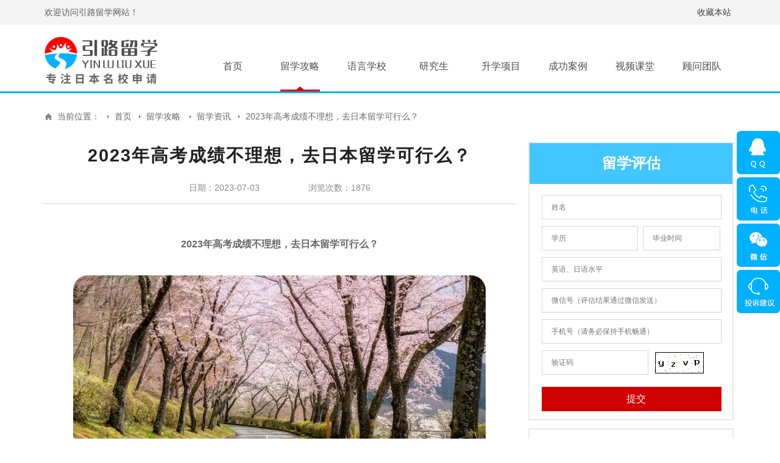

--- FILE ---
content_type: text/html;charset=utf-8;
request_url: http://www.yinluliuxue.com/display.php?id=1699
body_size: 10355
content:

<!doctype>
<html>
<head>
<meta charset="utf-8" />
<link rel="shortcut icon" href="upload/">
<title>2023年高考成绩不理想，去日本留学可行么？-引路留学</title>
<meta name="keywords" content="日本留学,日本语言学校,日本留学途径,日本留学条件,日本留学攻略,日本读本,日本读研" />
<meta name="description" content="济南为你引路留学服务有限公司是一家专注于日本留学咨询、日本语言学校申请、研究生申请的山东济南留学中介机构，为学生及家长提供日本留学办理流程、条件及费用等咨询服务，欢迎来电咨询。" />
<link rel="stylesheet" href="images/base.css" />
<link rel="stylesheet" href="images/inside.css" />
<link rel="shortcut icon" href="favicon.ico">
<script src="js/jquery.min.js"></script>
<script src="js/jquery.SuperSlide.2.1.1.js"></script>
<script type="text/javascript" src="js/common.js"></script>
</head>
<body>
<div class="wrapper">
	<script type="text/javascript">
    function browserRedirect() {
        var sUserAgent = navigator.userAgent.toLowerCase();
        var bIsIpad = sUserAgent.match(/ipad/i) == "ipad";
        var bIsIphoneOs = sUserAgent.match(/iphone os/i) == "iphone os";
        var bIsMidp = sUserAgent.match(/midp/i) == "midp";
        var bIsUc7 = sUserAgent.match(/rv:1.2.3.4/i) == "rv:1.2.3.4";
        var bIsUc = sUserAgent.match(/ucweb/i) == "ucweb";
        var bIsAndroid = sUserAgent.match(/android/i) == "android";
        var bIsCE = sUserAgent.match(/windows ce/i) == "windows ce";
        var bIsWM = sUserAgent.match(/windows mobile/i) == "windows mobile";
        if (bIsIpad || bIsIphoneOs || bIsMidp || bIsUc7 || bIsUc || bIsAndroid || bIsCE || bIsWM) {

        	var url = location.href;
        	var mes 	= url.indexOf("?");
        	var mes2 	= url.indexOf("=");
        	var a = url.substring(mes+1);
        	var b = url.substring(mes+1);
        	var c = url.substring(mes+1);
        	var d = url.substring(mes2+1);
        	var e = url.substring(mes+1);
        	var f = url.substring(mes+1);
        	var g = url.substring(mes+1);

        	var display     = url.indexOf("/display");
        	var info 	    = url.indexOf("info");
        	var hr_display 	= url.indexOf("hr_display");
        	var s_display 	= url.indexOf("s_display");
        	var gwtd 		= url.indexOf("gwtd");
        	var succ 		= url.indexOf("succ");
        	var sucedis 		= url.indexOf("sucedis");
        	var sucdisplay 		= url.indexOf("sucdisplay");
        	var xssq 		= url.indexOf("xssq");
        	var yjs 		= url.indexOf("yjs");
        	
        	//alert(display+"-"+succdisplay);
		    if(display!=-1){

		        window.location.href = "/m/display.php?"+a;
		    }else if(info!=-1){
		    	window.location.href = "/m/info.php?"+b;
		    }else if(succ!=-1){
		    	window.location.href = "/m/succ.php?"+e;
		    }else if(sucdisplay!=-1){
		    	
		    	window.location.href = "/m/sucdisplay.php?"+f;
		    }else if(sucedis!=-1){
		    	window.location.href = "/m/sucedis.php?"+g;
		    }else if(hr_display!=-1){
		    	window.location.href = "/m/job.php?"+c;
		    }else if(s_display!=-1){
		    	window.location.href = "/m/s_display.php?"+c;
		    }else if(gwtd!=-1){
		    	window.location.href = "/m/gwtd.php?"+c;
		    }else if(xssq!=-1){
		    	window.location.href = "/m/xssq.php?"+c;
		    }else if(yjs!=-1){
		    	window.location.href = "/m/yjs.php?"+c;
		    }else{
		    	
		    	window.location.href = "/m/index.php";
		    }
		}
	}
    browserRedirect();
</script>
<script type="text/javascript" src="js/adver.js"></script>
  
 
	<div class="header">
		<div class="head_top">
			<div class="g-in">
				<div class="head_top_l">欢迎访问引路留学网站！</div>
				<div class="head_top_r">
					<ul>
						<li><a onclick="shoucang(document.title,window.location)" href="javascript:void(0)">收藏本站</a></li>
					</ul>
				</div>
			</div>
		</div>
		<div class="logo_nav">
			<div class="g-in">
				<div class="logo"><a href="/"><img src="upload/2017-06/149801141905031900.png" alt="" width="187" height="108"></a></div>
				<div class="nav">
					<ul>
						<li ><a href="/">首页</a></li>
											<li class="current"><a href="info.php?class_id=101">留学攻略</a>
												</li>
											<li ><a href="info.php?class_id=102">语言学校</a>
												</li>
											<li ><a href="info.php?class_id=103">研究生</a>
												</li>
											<li ><a href="info.php?class_id=104">升学项目</a>
													<div class="sub">
								<dl>
																	<dt><a href="info.php?class_id=104104">读本科</a></dt>
																	<dt><a href="info.php?class_id=104102">读修士</a></dt>
																	<dt><a href="info.php?class_id=104101">专升硕</a></dt>
																	<dt><a href="info.php?class_id=104103">论文指导</a></dt>
																</dl>
							</div>
												</li>
											<li ><a href="info.php?class_id=111">成功案例</a>
												</li>
											<li ><a href="info.php?class_id=109">视频课堂</a>
												</li>
											<li ><a href="info.php?class_id=107">顾问团队</a>
												</li>
										</ul>
				</div>
				<script>
					$(".nav ul li").hover(function(){
						$(this).find(".sub").stop().slideToggle(500);
					});
				</script>
			</div>
		</div>
	</div>

	<!-- 通用模块开始 -->
	<div class="container">
				<div class="location">
			<div class="breadcrumbs"><a class="u-home">当前位置：</a><a href="./">首页</a><a href="info.php?class_id=101">留学攻略</a> <a href="info.php?class_id=101101"  class="current">留学资讯</a><a>2023年高考成绩不理想，去日本留学可行么？</a></div>
			<h3>留学攻略</h3>
		</div>		<div class="wrap clearfix">
			<div class="rightmenu">
	<div class="s1_l">
				<div class="s1_l_top">留学评估</div>
				<form action="messages.php" name="msg" method="post" onsubmit="return check(this);" class="s1_pg" >
            <div><input type="text" placeholder="姓名" name="name" id="name"></div>
            <div><input type="text" placeholder="学历" name="xl"><input type="text" placeholder="毕业时间" name="graduate"></div>
            <div><input type="text" placeholder="英语、日语水平" name="level"></div>
            <div><input type="text" placeholder="微信号（评估结果通过微信发送）" name="email"></div>
            <div><input type="text" id="phone" placeholder="手机号（请务必保持手机畅通）" name="phone" id="phone"></div>
            <div>
                <input type="text" name="code" placeholder="验证码" class="input_text" style="width:175px;">
                <img title="点击刷新" style="cursor:pointer;margin-left:8px; margin-top:14px" src="include/code.php" onclick="this.src='include/code.php?'+Math.random();">
            </div>
            <div><input type="submit" value="提交" class="subBtn"></div>
        </form>
	</div>
	<div class="mask">
		<div class="modalDialog">
			<div class="alert">
				<p>感谢同学填写评估表，我们正以光速为您测评， 稍后我们的咨询顾问将联系您！ </p>
				<a href="" class="btnSub">确定</a>
			</div>
		</div>
	</div>
	<div class="hotSchool">
		<div class="hotSchool_top">热门语言学校</div>
		<ul>
					<li><a href="/s_display.php?id=108"><img src="upload/2017-07/149976675341746700.jpg" alt="" width="302" height="137"></a></li>
					<li><a href="/s_display.php?id=142"><img src="upload/2017-07/149974404597801500.jpg" alt="" width="302" height="137"></a></li>
					<li><a href="/s_display.php?id=158"><img src="upload/2017-07/149974405362254800.jpg" alt="" width="302" height="137"></a></li>
				</ul>
	</div>
</div>
<script type="text/javascript">
	function check(form)
	{
		var phone = document.getElementById('phone').value;
		if (form.name.value == "")
		{
			alert("请输入您的姓名！");
			form.name.focus();
			return false;
		}
		if(form.phone.value == "")
		{
			alert("请输入您的联系方式!");
			form.phone.focus();
			return false;
		}
		if(!(/^1(3|4|5|7|8)\d{9}$/.test(phone))){
			alert("请输入正确的手机号码！");
			form.phone.focus();
			return false;
		}
	}
	
</script>

			<div class="main1 clearfix">
				<div class="sidebar">
					<h2 class="leftTitle"><i>留学攻略</i></h2>
					<div class="menu">

					</div>
					<div class="article">
						<h1 style="text-align: center; font-size: 29px;color:#212121;letter-spacing:2px;">2023年高考成绩不理想，去日本留学可行么？</h1>
						<p class="top_time"><span>日期：2023-07-03</span><span>浏览次数：1876</span></p>						<p style="text-align:center;">
	<span style="font-size:16px;line-height:2;color:#333333;"><a href="http://www.yinluliuxue.com/" target="_blank"><strong></strong><strong>2023年高考成绩不理想，去日本留学可行么？</strong></a></span> 
</p>
<p style="text-align:justify;">
	<span style="font-size:16px;line-height:2;color:#333333;"><br />
</span> 
</p>
<p style="text-align:center;">
	<span style="font-size:16px;line-height:2;color:#333333;"><img src="/upload/image/20230703/20230703115636_96000.png" alt="" /><br />
</span> 
</p>
<p style="text-align:justify;">
	<span style="font-size:16px;line-height:2;color:#333333;"><br />
</span> 
</p>
<p style="text-align:justify;">
	<span style="font-size:16px;line-height:2;color:#333333;">如果高考不好，没有进入心仪大学甚至没过本科线，考虑出国留学的话，如果喜欢日本文化，去日本留学会是性价比会非常高。</span> 
</p>
<p style="text-align:justify;">
	<br />
</p>
<p style="text-align:center;">
	<img src="/upload/image/20230703/20230703115706_51555.png" alt="" /> 
</p>
<p style="text-align:justify;">
	<br />
</p>
<p style="text-align:justify;">
	<span style="font-size:16px;line-height:2;color:#337FE5;"><strong>1. 高校多</strong></span> 
</p>
<p style="text-align:justify;">
	<span style="font-size:16px;line-height:2;color:#333333;">日本拥有 800 所左右高等学府，师资雄厚、理念领先、学历国际公认。</span> 
</p>
<p style="text-align:justify;">
	<span style="font-size:16px;line-height:2;color:#337FE5;"><strong>2. 科研强</strong></span> 
</p>
<p style="text-align:justify;">
	<span style="font-size:16px;line-height:2;color:#333333;">2000 年以后，日本几乎每年都有诺贝尔奖得主产生，诺贝尔奖得主仅次于美国，居世界第二。</span> 
</p>
<p style="text-align:justify;">
	<span style="font-size:16px;line-height:2;color:#337FE5;"><strong>3. 其他优势</strong></span> 
</p>
<p style="text-align:justify;">
	<span style="font-size:16px;line-height:2;color:#333333;"><strong>文化传统相似：</strong>中日邻国，风俗、传统、文化相似，不会因为背井离乡而水土不服。</span> 
</p>
<p style="text-align:justify;">
	<span style="font-size:16px;line-height:2;color:#333333;"><strong>学校费用低廉：</strong>国公立大学有学费全免、半免政策，学校宿舍费用亦是象征性收取。</span> 
</p>
<p style="text-align:justify;">
	<span style="font-size:16px;line-height:2;color:#333333;"><strong>勤工俭学政策：</strong>日本允许外国留学生兼职，表现良好者可获内定，毕业后直接就职。</span> 
</p>
<p style="text-align:justify;">
	<span style="font-size:16px;line-height:2;color:#333333;"><strong>奖学金种类多</strong><strong>：</strong>日本中央、政府、企业，为留学生提供多种类易申请的奖学金项目。</span> 
</p>
<p style="text-align:justify;">
	<span style="font-size:16px;line-height:2;color:#333333;"><strong>就业前景广阔：</strong>除对口专业的工作机会外，留日背景深受日企、中日合资企业欢迎。</span> 
</p>
<p style="text-align:justify;">
	<br />
</p>
<p style="text-align:center;">
	<img src="/upload/image/20230703/20230703115743_72182.png" alt="" /> 
</p>
<p style="text-align:justify;">
	<br />
</p>
<p style="text-align:justify;">
	<br />
</p>
<p style="text-align:center;">
	<img src="/upload/image/20230703/20230703115750_56958.png" alt="" /> 
</p>
<p style="text-align:justify;">
	<br />
</p>
<p style="text-align:justify;">
	<span style="font-size:16px;line-height:2;color:#333333;">建议先去日本的语言学校（95%以上的同学的选择），然后报考心仪大学，每所大学都是自主招生，可以同时报考多所大学，然后再去大学参加面试，合格后录取。</span> 
</p>
<p style="text-align:justify;">
	<span style="font-size:16px;line-height:2;color:#333333;"><br />
</span> 
</p>
<p style="text-align:justify;">
	<span style="font-size:16px;line-height:2;color:#337FE5;"><strong>1、去语言学校</strong></span> 
</p>
<p style="text-align:justify;">
	<span style="font-size:16px;line-height:2;color:#333333;">日本有几百所语言学校。主要是接纳外国人留学生到日本学日语的。语言学校每年有4月、7月、10月、次年1月4次开学季，周一到周五每天半天课。</span> 
</p>
<p style="text-align:justify;">
	<br />
</p>
<p style="text-align:center;">
	<img src="/upload/image/20230703/20230703115805_24861.png" alt="" /> 
</p>
<p style="text-align:center;">
	<span style="font-size:14px;line-height:2;color:#666666;"><strong>（东京的优良语言学校）</strong></span> 
</p>
<p style="text-align:center;">
	<span style="font-size:14px;line-height:2;color:#666666;"><strong><br />
</strong></span> 
</p>
<p style="text-align:justify;">
	<span style="font-size:16px;line-height:2;color:#337FE5;"><strong>2、考本科时间与流程</strong></span> 
</p>
<p style="text-align:justify;">
	<span style="font-size:16px;line-height:2;color:#333333;">先参加留学生考试，一年有2次，第一次是6月，第二次是11月，根据这个成绩报考相应大学，然后再去大学参加面试，合格后录取。</span> 
</p>
<p style="text-align:justify;">
	<br />
</p>
<p style="text-align:center;">
	<img src="/upload/image/20230703/20230703115847_15427.png" alt="" /> 
</p>
<p style="text-align:center;">
	<img src="/upload/image/20230703/20230703115855_62720.png" alt="" /> 
</p>
<p style="text-align:justify;">
	<br />
</p>
<p style="text-align:justify;">
	<span style="font-size:16px;line-height:2;color:#337FE5;"><strong>3、时间规划</strong></span> 
</p>
<p style="text-align:justify;">
	<span style="font-size:16px;line-height:2;color:#333333;">高考后成绩不理想可以申请2024年4月去语言学校，参加2024年6月与11月的2轮留学生考试，然后根据留考成绩报考心仪大学，去参加各大学的面试，</span> 
</p>
<p style="text-align:justify;">
	<span style="font-size:16px;line-height:2;color:#333333;"><br />
</span> 
</p>
<p style="text-align:justify;">
	<span style="font-size:16px;line-height:2;color:#333333;"><strong>只要有1所大学合格，就可以在2025年4月读本科大一。</strong></span> 
</p>
<p style="text-align:justify;">
	<span style="font-size:16px;line-height:2;color:#333333;"><br />
</span> 
</p>
<p style="text-align:justify;">
	<span style="font-size:16px;line-height:2;color:#333333;">要实现这个的前提是，出国前报一个全日制的日语班，出国前学完日语最高级N1，有时间的话可以通过私塾的网课学一部分留考的课程。</span> 
</p>
<p style="text-align:justify;">
	<br />
</p>
<p style="text-align:center;">
	<img src="/upload/image/20230703/20230703115914_94575.png" width="700" height="167" alt="" /><img src="/upload/image/20230703/20230703115933_90716.png" alt="" /> 
</p>
<p style="text-align:justify;">
	<br />
</p>
<p style="text-align:justify;">
	<br />
</p>
<p style="text-align:justify;">
	<br />
</p>
<p style="text-align:center;">
	<img src="/upload/image/20230703/20230703115947_13460.png" alt="" /> 
</p>
<p style="text-align:justify;">
	<br />
</p>
<p style="text-align:justify;">
	<br />
</p>
<p style="text-align:justify;">
	<span style="font-size:16px;line-height:2;color:#337FE5;"><strong>1、语言学校期间</strong></span> 
</p>
<p style="text-align:justify;">
	<img src="/upload/image/20230703/20230703120002_87882.png" alt="" /> 
</p>
<p style="text-align:justify;">
	<br />
</p>
<p style="text-align:justify;">
	<span style="font-size:16px;line-height:2;color:#337FE5;"><strong>2、大学期间</strong></span> 
</p>
<p style="text-align:justify;">
	<span style="font-size:16px;line-height:2;color:#333333;"><strong>1）大学学费</strong></span> 
</p>
<p style="text-align:justify;">
	<img src="/upload/image/20230703/20230703120017_33205.png" alt="" /> 
</p>
<p style="text-align:justify;">
	<br />
</p>
<p style="text-align:justify;">
	<span style="font-size:16px;line-height:2;color:#333333;"><strong>2）大学期间的生活费</strong></span> 
</p>
<p style="text-align:justify;">
	<span style="font-size:16px;line-height:2;color:#333333;"><strong>①房租</strong></span> 
</p>
<p style="text-align:justify;">
	<span style="font-size:16px;line-height:2;color:#333333;">A.大学宿舍：只有国公立大学才有，2万-3万日元/月</span> 
</p>
<p style="text-align:justify;">
	<span style="font-size:16px;line-height:2;color:#333333;">B.小型公寓：一般为3层以下的木造建筑，4万-6万日元/月</span> 
</p>
<p style="text-align:justify;">
	<span style="font-size:16px;line-height:2;color:#333333;">C.高级公寓：一般为4层以上的大型楼房，7万-12万日元/月</span> 
</p>
<p style="text-align:justify;">
	<span style="font-size:16px;line-height:2;color:#333333;"><strong>②伙食费</strong></span> 
</p>
<p style="text-align:justify;">
	<span style="font-size:16px;line-height:2;color:#333333;">A.节约型：自己做饭，5万日元/月</span> 
</p>
<p style="text-align:justify;">
	<span style="font-size:16px;line-height:2;color:#333333;">B.普通型：吃食堂/超市，6万-8万日元/月</span> 
</p>
<p style="text-align:justify;">
	<span style="font-size:16px;line-height:2;color:#333333;">C.奢侈型：10万日元/月</span> 
</p>
<p style="text-align:justify;">
	<span style="font-size:16px;line-height:2;color:#333333;"><strong>③其他杂费：</strong>2万日元/月</span> 
</p>
<p style="text-align:justify;">
	<span style="font-size:16px;line-height:2;color:#333333;"><br />
</span> 
</p>
<p style="text-align:justify;">
	<span style="font-size:16px;line-height:2;color:#E53333;"><strong>生活费合计：</strong></span> 
</p>
<p style="text-align:justify;">
	<span style="font-size:16px;line-height:2;color:#333333;">东京16万日元/月，约8000元人民币/月，一年10万元人民币。</span> 
</p>
<p style="text-align:justify;">
	<span style="font-size:16px;line-height:2;color:#333333;">其他地区12万日元/月，约6000元人民币/月，一年7万元人民币。</span> 
</p>
<p style="text-align:justify;">
	<span style="font-size:16px;line-height:2;color:#333333;">进入大学后每月平均打工100小时左右，大概10万日元，可以解决大部分生活费的问题。</span> 
</p>
<p style="text-align:justify;">
	<br />
</p>
<p style="text-align:center;">
	<br />
</p>
<p style="text-align:center;">
	<img src="/upload/image/20230703/20230703120046_16803.png" alt="" /> 
</p>
<p style="text-align:justify;">
	<br />
</p>
<p style="text-align:justify;">
	<br />
</p>
<p style="text-align:center;">
	<img src="/upload/image/20230703/20230703120054_36320.png" alt="" /> 
</p>
<p style="text-align:justify;">
	<br />
</p>
<p style="text-align:justify;">
	<span style="font-size:16px;line-height:2;color:#333333;">目前，语言学校的2024年度入学正在报名中，其中东西日本语学校24年4月入学已招满，如果基本确定去日本留学了，不妨先定一个心仪的语言学校。引路留学跟日本百家优良语言学校都有招生合作，全程无任何中介费或其他变相收费。</span> 
</p>
<p style="text-align:justify;">
	<span style="font-size:16px;line-height:2;color:#333333;"><br />
</span> 
</p>
<p style="text-align:justify;">
	<span style="font-size:16px;line-height:2;color:#333333;"><strong>附24年4月入学的申请流程，请做参考：</strong></span> 
</p>
<p style="text-align:center;">
	<span style="font-size:16px;line-height:2;color:#333333;"><strong><img src="/upload/image/20230703/20230703120112_24806.png" alt="" /><br />
</strong></span> 
</p>
<p style="text-align:justify;">
	<br />
</p>
<p style="text-align:center;">
	<span style="font-size:24px;color:#E53333;line-height:2.5;"><strong>-- 相关推荐 --</strong></span> 
</p>
<p style="text-align:center;">
	<span style="font-size:18px;color:#E53333;line-height:2.5;"><strong>（点击即可跳转）</strong></span> 
</p>
<p style="text-align:center;">
	<span style="font-size:12px;color:#333333;line-height:2;"><br />
</span> 
</p>
<p style="text-align:center;">
	<span style="font-size:12px;color:#333333;line-height:2;"><a href="http://www.yinluliuxue.com/display.php?id=1658" target="_blank"><img src="/upload/image/20230307/20230307162425_59603.png" alt="" width="600" height="150" /></a><br />
</span> 
</p>
<p style="text-align:center;">
	<br />
</p>
<p style="text-align:center;">
	<span style="font-size:24px;color:#E53333;"><strong><span style="font-size:16px;"><a href="http://www.yinluliuxue.com/display.php?id=1490" target="_blank"><img src="/upload/image/20230113/20230113132651_37509.png" alt="" width="600" height="150" /></a></span><br />
</strong></span> 
</p>
<p style="text-align:center;">
	<span style="font-size:24px;color:#E53333;"><strong><span style="font-size:16px;"><br />
</span></strong></span> 
</p>
<p style="text-align:center;">
	<span style="font-size:24px;color:#E53333;"><strong><span style="font-size:16px;"><a href="http://www.yinluliuxue.com/display.php?id=1546" target="_blank"><img src="/upload/image/20230113/20230113132731_17610.png" alt="" width="600" height="150" /></a><br />
</span></strong></span> 
</p>
<p style="text-align:center;">
	<span style="font-size:24px;color:#E53333;"><strong><span style="font-size:16px;"><br />
</span></strong></span> 
</p>
<p style="text-align:center;">
	<span style="font-size:24px;color:#E53333;"><strong><span style="font-size:16px;"><a href="http://www.yinluliuxue.com/display.php?id=789" target="_blank"><img src="/upload/image/20230113/20230113132745_37608.png" alt="" width="600" height="150" /></a><br />
</span></strong></span> 
</p>
<p style="text-align:center;">
	<span style="font-size:24px;color:#E53333;"><strong><span style="font-size:16px;"><br />
</span></strong></span> 
</p>
<p style="text-align:center;">
	<span style="font-size:24px;color:#E53333;"><strong><span style="font-size:16px;"><a href="http://www.yinluliuxue.com/display.php?id=1519" target="_blank"><img src="/upload/image/20230113/20230113132804_94147.png" alt="" width="600" height="150" /></a></span></strong></span> 
</p>						<div style="position:relative;">
                        <!-- JiaThis Button BEGIN -->
                        <div class="jiathis_style_24x24" style="position:absolute;right:20px;">
                        	<a class="jiathis_button_qzone"></a>
                        	<a class="jiathis_button_tsina"></a>
                        	<a class="jiathis_button_tqq"></a>
                        	<a class="jiathis_button_weixin"></a>
                        </div>
                        <script type="text/javascript" src="http://v3.jiathis.com/code/jia.js" charset="utf-8"></script>
                        <!-- JiaThis Button END -->
                        </div>
					</div>
					<!-- <style>
						.schEn .bd{padding: 0;margin-top: 30px;}
						.schEn li a{padding-top: 0px;}
						.schEn .bd ul li{width: 233px;}
					</style> -->
					<div class="schEn clearfix">
						<div class="schEn_top">相关推荐</div>
						<div class="bd">
							<ul class="clearfix">
															<li>
								    <p><a href="display.php?id=2003"><img src="upload/2026-01/176786359791510400.png" alt="" width="233" height="159"></a></p>
								    <p><a href="display.php?id=2003">​恭喜12位同学合格城西</a></p>
								</li>
															<li>
								    <p><a href="display.php?id=2002"><img src="upload/2026-01/176777852095834300.png" alt="" width="233" height="159"></a></p>
								    <p><a href="display.php?id=2002">​去日本读哪类专门学校更</a></p>
								</li>
															<li>
								    <p><a href="display.php?id=2001"><img src="upload/2025-12/176518525773048800.png" alt="" width="233" height="159"></a></p>
								    <p><a href="display.php?id=2001">​2025最新！留学生占</a></p>
								</li>
															<li>
								    <p><a href="display.php?id=2000"><img src="upload/2025-12/176466631753925400.png" alt="" width="233" height="159"></a></p>
								    <p><a href="display.php?id=2000">​落地日本后，需要尽快做</a></p>
								</li>
															<li>
								    <p><a href="display.php?id=1999"><img src="upload/2025-11/176397521385266900.png" alt="" width="233" height="159"></a></p>
								    <p><a href="display.php?id=1999">​去日本留学，需要提前了</a></p>
								</li>
															<li>
								    <p><a href="display.php?id=1998"><img src="upload/2025-11/176360358326525800.png" alt="" width="233" height="159"></a></p>
								    <p><a href="display.php?id=1998">语言学校26年4月生注意</a></p>
								</li>
														</ul>
						</div>
						<a href="javascript:void(0)" class="prev"></a>
						<a href="javascript:void(0)" class="next"></a>
					</div>
					<script>
						jQuery(".schEn").slide({titCell:".hd ul",mainCell:".bd ul",autoPage:true,effect:"left",autoPlay:true,vis:3});
					</script>
				</div>
			</div>
		</div>
		<div class="wrapBt"></div>
	</div>
	<!-- 通用模块结束 -->
		<div class="footer">
		<div class="g-in">
			<div class="ft1">咨询评估QQ：3436768615  留学交流群：140578538</div>
			<div class="ft_nav">
				<ul>
					<li><a href="info.php?class_id=108101">关于我们</a></li>
					<li><a href="info.php?class_id=108102">联系我们</a></li>
					<li style="display: none;"><a href="info.php?class_id=108103">合作代理</a></li>
					<li><a href="message.php">投诉建议</a></li>
					<li><a href="info.php?class_id=108105">人才招聘</a></li>
				</ul>
			</div>
			<p>
	<br />
</p>
<p style="text-align:center;">
	<span style="font-size:14px;">联系电话：0531-88688763 &nbsp; &nbsp;手机：18653633819</span> 
</p>
<p style="text-align:center;">
	<span style="font-size:14px;">版权所有：济南为你引路留学服务有限公司 &nbsp; <a href="https://beian.miit.gov.cn/#/Integrated/index" target="_blank">鲁ICP备2022010390号-1</a> </span><span style="font-size:14px;"><a href="http://www.ibw.cn/mianze.htm" target="_blank">免责声明</a> </span> 
</p>
<script type="text/javascript" src="https://v1.cnzz.com/z_stat.php?id=1280207454&web_id=1280207454"></script>
<p>
	<br />
</p>			<div style="width:300px;margin:0 auto; ">
		 		<a target="_blank" href="http://www.beian.gov.cn/portal/registerSystemInfo?recordcode=37010202001143 " style="display:inline-block;text-decoration:none;height:20px;line-height:20px;">
			 		<img src="images/111.jpg" style="float:left;"/>
			 		<p style="float:left;height:20px;line-height:20px;margin: 0px 0px 0px 5px; color:#939393;">鲁公网安备 37010202001143号</p>
		 		</a>
		 	</div>
			<!-- <div class="ft2" style="display: none;">
				<a href=""><img src="images/ft1_11.png" alt="" width="91" height="85"></a>
				<a href=""><img src="images/ft2_12.png" alt="" width="206" height="85"></a>
				<a href=""><img src="images/ft3_13.png" alt="" width="78" height="85"></a>
				<a href=""><img src="images/ft4_14.png" alt="" width="80" height="85"></a>
				<a href=""><img src="images/ft5_15.png" alt="" width="189" height="85"></a>
			</div> -->
			<div class="ft_share">
				<!-- <a href="http://weibo.com/5642210872/profile?topnav=1&wvr=6" class="ft_wb"></a> -->
				<div class="footer-qr ft_wb">
					<p><img src="upload/2025-03/174297737632191100.jpg" alt="引路留学"><i></i></p>
					<p>微信公众号</p>
				</div>
				<div class="footer-qr wechat">
					<p><img src="upload/2025-03/174295624024963800.jpg" alt="引路留学"><i></i></p>
					<p>张老师微信</p>
				</div>
			</div>
			<div class="ft_fixed">
				<a class="rg r1" href="tencent://message/?uin=2906312545&Site=&menu=yes"></a>
				<div class="rg r2"><div><p>0531-88688763</p><p>18653633819（24h）</p></div></div>
				<div class="rg r3"><div class="img"><span><a href="https://fanyi.baidu.com/mtpe-individual/multimodal#/" target="_blank"><img src="upload/2025-03/174295624024963800.jpg" width="140" height="140"></a></span></div></div>
				<a class="rg r4" href="message.php"></a>
			</div>
			
		</div>
	</div>
	<div style="width:1px;height:1px;overflow:hidden;"><a href="https://www.ahswltkjt.com/" target="_blank">安徽省文化旅游投资控股集团有限公司</a ></div>
		<div class="back-to" id="toolBackTop"><a title="返回顶部" onclick="window.scrollTo(0,0);return false;" href="#top" class="back-top">返回顶部</a></div>
	<script>
	$(function(){
		//返回顶部
		var toolBackTop = $('#toolBackTop');
		function winScrollTop(){
			var winScrollTop = $(window).scrollTop();
			if(winScrollTop > 30){
				toolBackTop.show();
			}else{
				toolBackTop.hide();
			}
		}
		winScrollTop()
		$(window).scroll(function() {
			winScrollTop()
		});
	});
	</script>
	
<script>(function() {var _53code = document.createElement("script");_53code.src = "https://tb.53kf.com/code/code/10164980/1";var s = document.getElementsByTagName("script")[0]; s.parentNode.insertBefore(_53code, s);})();</script>
<script type="text/javascript">var cnzz_protocol = (("https:" == document.location.protocol) ? "https://" : "http://");document.write(unescape("%3Cspan id='cnzz_stat_icon_1277608292'%3E%3C/span%3E%3Cscript src='" + cnzz_protocol + "s23.cnzz.com/z_stat.php%3Fid%3D1277608292' type='text/javascript'%3E%3C/script%3E"));</script>
<script type="text/javascript">var cnzz_protocol = (("https:" == document.location.protocol) ? "https://" : "http://");document.write(unescape("%3Cspan id='cnzz_stat_icon_1277608292'%3E%3C/span%3E%3Cscript src='" + cnzz_protocol + "s23.cnzz.com/z_stat.php%3Fid%3D1277608292%26online%3D1' type='text/javascript'%3E%3C/script%3E"));</script>
</div>
</body>
</html>

--- FILE ---
content_type: text/html
request_url: http://www.yinluliuxue.com/js/adver.js
body_size: 1235
content:
<!DOCTYPE html>
<html>
<head>
<meta charset="utf-8">
<title>出错_404</title>
<meta name="keywords" content="" />
<meta name="description" content="" />
<meta http-equiv="X-UA-Compatible" content="IE=EmulateIE7">
<style type="text/css">
body,html{margin:0;height:100%;color:#444;font-size:95%}
.bg{background:url(bg.jpg) no-repeat 50% 50%}
.err_box{width:960px;margin:2em auto}
.logo{border-bottom:1px solid #E9E9E9;margin:0;padding:0 0 .3em;text-align:center}
.img{text-align:center;margin:3em 0}
.tips{padding:0 20% 2em}
a{color:#0094E0;text-decoration:none}
.footer{text-align:center;border-top:1px solid #E9E9E9;padding:.5em 0}
p{margin:0;padding:.2em 0}
</style>
<script type="text/javascript">
	//$(function(){
		//setTimeout(function(){
		//	 location.href="/";
		//},5000);
	//});
</script>
</head>
<body class="bg">

<div class="err_box">
 <h1 class="logo"><img src="http://yinluliuxue.com/404.jpg" /></h1>
 <div class="img">
  <p><img src="http://service.ibw.cn/err_img.jpg" /></p>
 </div>
 <div class="tips">
   <h4>抱歉！您访问的页面不存在或出错！</h4>
   <p>您可以 <a href="javascript:history.back(-1);">返回上一页</a>&nbsp;&nbsp;&nbsp;&nbsp;&nbsp;<a href="/">返回首页</a></p>
   <p>如果您对这样的网站感兴趣，或者您也想拥有一个这样的网站，请访问我们官网 <a href="https://www.ibw.cn" title="网新科技">网新科技</a></p>
   <p>或直接拨打<strong style="color:#f00">400-678-0888</strong></p>
   <p>我们将竭诚为您服务！</p>
 </div>
 <div class="footer">©2001-2019&nbsp;&nbsp;网新科技 </div>
</div>


</body>
</html>

--- FILE ---
content_type: text/css
request_url: http://www.yinluliuxue.com/images/base.css
body_size: 2476
content:
@charset "utf-8";
/*
Copyright ibw.cn
Created by EZ
*/
body, h1, h2, h3, h4, h5, h6, hr, p, blockquote, dl, dt, dd, ul, ol, li, pre, form, fieldset, legend, button, input, textarea, th, td { margin: 0; padding: 0; }
body, button, input, select, textarea { font: 12px/1.5 Microsoft YaHei, Arial, sans-serif; }
h1, h2, h3, h4, h5, h6 { font-size: 100%; }
address, cite, dfn, em, var { font-style: normal; }
ul, ol { list-style: none; }
a { text-decoration: none; }
legend { color: #000; }
fieldset, img { border: 0; vertical-align: top; }
section, article, aside, header, footer, nav, dialog, figure { display: block; }
figure { margin: 0; }
button, input, select, textarea { font-size: 100%;border:0;background:none;outline:none; }
table { border-collapse: collapse; border-spacing: 0 }
.clear { display: block; height: 0; overflow: hidden; clear: both }
.clearfix:after { content: '\20'; display: block; height: 0; clear: both; }
.clearfix { *zoom:1;}
a:link, a:visited { text-decoration: none; }
a:hover, a:active { text-decoration: none; }
/*a { blr:expression_r(this.onFocus=this.blur());}*/
a { outline: none; transition-duration: 0.3s, 0.3s; transition-property: background-color, color; transition-timing-function: ease, ease;}
table { border-collapse: collapse; border-spacing: 0; }
.hidden { display: none; }
.invisible { visibility: hidden; }
.noBg { background: none !important; }
.noBd { border: none !important; }
.noMr{margin-right:0 !important; float:right !important;}
.i{text-align: justify; text-justify: inter-ideograph;}
input[type=button], input[type=submit], input[type=file], button {
    cursor: pointer;
    -webkit-appearance: none;
}
/*Body*/
body { color: #666; background:#fff;min-width: 1200px;}
a { color: #666; }
a:hover { color: #00a0ea; }
.wrap { width: 1200px; margin: 0 auto;}
.g-in{ width:1200px; margin:0 auto; padding: 0 33px;box-sizing: border-box;}.g-in:after{content:'\20';display:block;height:0;clear:both}.g-in{*zoom:1}
.wrapper{ position:relative; width:100%; margin:0 auto; overflow:hidden; }
.wrapper img{  vertical-align:top; }

/* 网站地图 */
.webmap{padding:10px 0px 15px}
.webmap dl{zoom:1;height:32px; margin-bottom:11px;}
.webmap dt{width:15%;float:left;}
.webmap dd{float:left;width:85%;}
.webmap dt a{display:block;line-height:32px;background:#ccc;color:#000;text-align:center}
.webmap dd a{margin:0 5px 5px;background:#eee;display:block;line-height:32px;width:143px;float:left;text-align:center}
.webmap a:hover{background:#343434;text-decoration:none;color:#fff}

.head_top{height: 41px;line-height: 41px;background: #f4f4f4;}
.head_top_l{float:left;font-size: 14px;color: #5d5d5d;font-family: "SourceHanSansCN Regular";}
.head_top_r{float:right;}
.head_top_r ul li{float:left;}
.head_top_r ul li a{font-size: 14px;color: #3f3f3f;font-family: "SourceHanSansCN Regular";padding: 0 7px;}


.logo_nav{border-bottom: 3px solid #00b2ff;height: 109px;}
.logo{float:left;}
.nav{float:right;}
.nav ul li{float:left;position: relative;width: 110px;text-align: center;}
.nav ul li>a{font-size: 16px;color: #4e4d4d;padding:55px 0 32px;display: inline-block;}
.nav ul li:hover,.nav ul li.current{background: url(nav_h_10.png) no-repeat center 100px;}
.nav ul li .sub{position: absolute;width: 150px;background: rgba(37,189,255,0.6);top:110px;z-index: 100;display: none;left:-25px;}
.nav ul li .sub dl dt{height: 47px;line-height: 47px;}
.nav ul li .sub dl dt a{font-size: 14px;color: #fff;font-family: "SourceHanSansCN Regular";display: block;text-shadow: 0 0 3px rgba(00,00,00,0.8); position:relative;}
.nav ul li .sub dl dt a:after{ content:""; display:block; width:100px; height:1px; background:rgba(00,00,00,0.3); position:absolute; left:50%; margin-left:-50px; bottom:0}
.nav ul li .sub dl dt:last-child a:after{ width:0}
.nav ul li .sub dl dt:hover a{background: rgba(0,129,185,0.6);}
.nav ul li .sub dl dt:hover a:after{ width:0}
.footer{height: 200px;border-top: 1px solid #878787;margin-top: 80px;text-align: center;box-sizing: border-box;}
.ft1{font-size: 14px;color: #454545;font-family: "SourceHanSansCN Regular";font-weight: 600;margin: 30px 0 20px;}
.ft_nav ul li{float:left;padding: 0 13px 0 11px;background: url(ft_l_07.png) no-repeat right center;}
.ft_nav ul li:last-child{background: 0;}
.ft_nav ul li a{font-size: 14px;color: #797979;}
.ft_nav{height: 20px;line-height: 20px;padding-left: 404px;}
.copyright{font-size: 14px;color: #727272;margin-top: 20px;}
.copyright a{font-size: 14px;color: #727272;}
.ft2{margin-top: 20px;}
.footer>.g-in{position: relative;}
.ft_share{position: absolute;right: 70px;top:23px;}
.ft_wb{display: inline-block;}
.jiathis_style_32x32 .jtico_weixin{background-size: contain !important;}
.footer-qr{display: inline-block;margin:0 10px;}
.footer-qr p{}
.footer-qr p i{}
.footer-qr:hover{background-color:#0079ff;}
.footer-qr:hover p{display: block;}
.footer-qr p img{width: 100px;height: 100px;}
.ft_fixed{position: fixed;top:50%;margin-top: -150px;right: 0; z-index: 9999}
.r1{display: block;width: 71px;height: 71px;background: url(fix1_03.png) no-repeat center;}
.r2{background: url(fix2_06.png) no-repeat center;height: 71px;width: 71px;position: relative;}
.r3{background: url(fix3_08.png) no-repeat center;height: 71px;width: 71px;position: relative;}
.r4{background: url(fix4_10.png) no-repeat center;height: 71px;width: 71px;display: block;}
.rg{margin: 5px 0;}
.r2 div{width: 155px;height: 71px;position: absolute;background: #00a2e9;bottom:0;right: 71px;visibility: hidden;transform: scale(0);-webkit-transform: scale(0);transition: all ease 0.3s;-webkit-transition: all ease 0.3s;transform-origin:right bottom;-webkit-transform-origin: right bottom; }
.r2 div p:first-child{color: #fff;margin: 12px 0 10px;}
.r2 div p:last-child{color: #fff;}
.r2:hover div{visibility: visible;  transform: scale(1);  -webkit-transform: scale(1);}
.r3 .img{position: absolute;bottom:0;right: 71px;visibility: hidden;transform: scale(0);-webkit-transform: scale(0);transition: all ease 0.3s;-webkit-transition: all ease 0.3s;transform-origin:right bottom;-webkit-transform-origin: right bottom;}
.r3 .img img{width: 130px;height: 130px;}
.r3 .img span{display: block;width: 130px;height: 130px;overflow: hidden;background: #42c6ff;}
.r3:hover .img{visibility: visible;  transform: scale(1);  -webkit-transform: scale(1);}
















--- FILE ---
content_type: text/css
request_url: http://www.yinluliuxue.com/images/inside.css
body_size: 13668
content:
@charset "utf-8";
.back-to { position:fixed; bottom:110px; right:50%; margin-right:-620px;  z-index:999; }
.back-to .back-top { display:block; width:60px; height:60px; background:url(top.png) no-repeat; outline:0 none; text-indent:-9999em; overflow:hidden; }
.back-to .back-top:hover { background-position:0 0; }
/* Banner */
.banner { position:relative; width:100%; overflow:hidden; z-index:0; }
.banner .bd { zoom:1; }
.banner .bd img { width:100%!important;  }

/* 主体 */
.container { position:relative; padding:15px 0; z-index:8; }
.wrap { position:relative; width:1200px; min-height:460px; _height:460px; margin:0 auto;box-sizing: border-box;padding: 0 37px 0 31px; }
.wrap .sidebar {}
.wrap .main { display:block;  *zoom:1;  }
.wrapBt { height:0; background:none; overflow:hidden; clear:both; }

/* 左侧栏目标题 */
.leftTitle { position:relative; margin-bottom:18px; padding:18px 0; color:#333;display: none; }
.leftTitle i,.leftTitle s { display:block; text-align:center; }
.leftTitle i { font-size:38px; line-height:58px; font-weight:normal; }
.leftTitle s { color:#888; font:12px/18px arial; text-decoration:none; text-transform:uppercase; }
.top_time{color:#898989;text-align:center;border-bottom:1px solid #d7d7d7;padding-bottom:10px;margin-bottom:50px;margin-top: 15px;}
.top_time span{margin:0 40px;}
/* 二级、三级菜单 */
.menu ul { zoom:1; padding-bottom:20px;  text-align:center; }
.menu ul:after{content:'\20';display:block;height:0;clear:both}
.menu ul li { display:inline-block; *display:inline; zoom:1; margin:0 2px 12px; vertical-align:top; }
.menu ul li a { display:inline-block; padding:10px 70px; border:1px solid #bfbfbf; background:#fff; color:#666; font-size:14px; }
.menu ul li a:hover,.menu ul li .current { background:#00b7ee; color:#fff; text-decoration:none;border:1px solid #00b7ee; }

.menu2{height: 100px;}
.menu2 ul { zoom:1; padding-bottom:20px;  text-align:center; }
.menu2 ul:after{content:'\20';display:block;height:0;clear:both}
.menu2 ul li { display:inline-block; *display:inline; zoom:1; margin:0 13px 12px; vertical-align:top; }
.menu2 ul li a { display:inline-block; border:1px solid #bfbfbf; background:#fff; color:#666; font-size:14px;width: 190px;height: 39px;box-sizing: border-box;text-align: center;line-height: 39px; }
.menu2 ul li a:hover,.menu2 ul li .current { background:#00b7ee; color:#fff; text-decoration:none;border:1px solid #00b7ee; }

.m-rdm { padding:25px 0 10px; text-align:center; }
.m-rdm a { display:inline-block; margin:0 8px 10px; padding:3px 20px; border:1px solid #ddd; line-height:24px; }
.m-rdm a:hover,.m-rdm .current { border:1px solid #999; background:#999; color:#fff; }

.menu1{height: 43px;}
.menu1 ul { zoom:1; padding-bottom:20px;  text-align:center; }
.menu1 ul:after{content:'\20';display:block;height:0;clear:both}
.menu1 ul li { display:inline-block; *display:inline; zoom:1; margin:0 2px 12px; vertical-align:top; }
.menu1 ul li a { display:inline-block; width: 120px; border:1px solid #bfbfbf; background:#fff; color:#666; font-size:14px; }
.menu1 ul li a:hover,.menu1 ul li .current { background:#00b7ee; color:#fff; text-decoration:none;border:1px solid #00b7ee; }

/* 面包屑 */
.location { position:relative; height:24px;  margin:0 auto 20px; padding:11px 0;  line-height:24px;width: 1133px; }
.location h3 { float:left; padding-left:10px; border-left:5px solid #069; color:#000; font-size:21px; font-weight:normal;display: none; }
.breadcrumbs { float:left; text-align:left; }
.breadcrumbs a { display:inline-block;  padding-left:12px; background:url(o_ico_04.gif) no-repeat 0 center; vertical-align:top;font-size: 14px; margin-left:12px }
.breadcrumbs .u-home { padding-left:20px; background:url(o_ico_03.gif) no-repeat 0 center; margin-left:0 }

/* 内容模式 */
.article { padding:0 0 40px;  font-size:14px; word-wrap:break-word; }
.article .hd { padding:0 0 20px; text-align:center; }
.article .hd h1 { color:#000; font-size:20px; }
.article .hd .titBar { color:#797979; font-size:12px; } 
.article .bd { padding-bottom:40px; }
.article .ft { padding:20px 0 0; border-top:1px solid #ddd; }

/* 头部新闻 */
.hotNews { margin-bottom:30px; background:#848484; overflow:hidden; }
.hotNews .pic { float:left; width:390px; height:250px; margin-right:5px; }
.hotNews .pic img { width:100%; height:100%; }
.hotNews dl { display:block; overflow:hidden; zoom:1; padding:25px 20px 0 15px; line-height:22px; }
.hotNews dl dt { margin-bottom:13px; padding-left:10px; background:url(o_ico_05.jpg) no-repeat 0 13px; color:#fff; font-size:14px; line-height:30px; }
.hotNews dl dt a { color:#fff; }
.hotNews dl dt a:hover { color:#000; }
.hotNews dl .i { min-height:110px; padding-bottom:10px; padding-left:10px; color:#eee; }
.hotNews dl .m { width:84px; height:24px; margin-left:10px; background:#fff; line-height:24px; text-align:center; }
.hotNews dl .m a { display:block; color:#333; }
.hotNews dl .m a:hover { background:#666; color:#fff; }

/* 新闻列表 */
.news { padding:0 0 40px; }
.newsTable th { border:1px solid #fff; background:#c8cacb; color:#fff; font-weight:bold; text-align:center; }
.newsTable td { padding:8px 10px; border-bottom:1px solid #dcd9d4; line-height:20px; }
.list { padding:0 0 40px; }
.list li { padding:9px 0; border-bottom:1px dashed #e0e0e0; background:url(o_ico_18.gif) no-repeat 2px 17px; font-size:14px; line-height:20px; clear:both; }
.list li span { float:right; color:#999; font-size:12px; }
.list li a { padding-left:15px; }
.list li a:hover { text-decoration:underline; }

/* 图文新闻 */
.pothoItem { margin:0 0 40px; }
.pothoItem .item { margin-bottom:20px; padding:0 0 20px; border-bottom:1px dashed #d3d3d3; overflow:hidden; }
.pothoItem .item .pic { float:left; width:200px; height:150px; margin-right:20px; padding:4px; border:1px solid #e7e7e7; }
.pothoItem .item .pic img { width:200px; height:150px; }
.pothoItem .item dl { display:block; overflow:hidden; zoom:1; padding:0; line-height:20px; }
.pothoItem .item dl dt { font-size:16px; line-height:32px; }
.pothoItem .item dl .d,.pothoItem2 .item dl .m { display:none; }
.pothoItem .item dl .i { padding:5px 0 0; color:#999; font-size:14px; line-height:25px; }

.pothoItem4 { margin:40px 0 40px; }
.pothoItem4 .item { margin-bottom:20px; padding:0 0 20px; border-bottom:1px dashed #d3d3d3; overflow:hidden;position: relative; }
.pothoItem4 .item .pic { float:left; width:214px; height:137px; margin-right:20px; }
.pothoItem4 .item .pic img { width:214px; height:137px; }
.pothoItem4 .item dl { display:block; overflow:hidden; zoom:1; padding:0; line-height:20px; }
.pothoItem4 .item dl dt { font-size:16px; line-height:32px; }
.pothoItem4 .item dl dt a{ font-size:16px; line-height:32px; color: #4b4b4b;font-weight: bold;}
.pothoItem4 .item dl dt a:hover{ color: #4b4b4b;}

.pothoItem4 .item dl .d{font-size: 14px;color: #363636;margin: 10px 0 18px;}
.pothoItem4 .item dl .i{font-size: 14px;color: #5a5a5a;}
.pothoItem4 .item dl .m { position: absolute;top:43px;right: 8px;font-size: 14px;color: #363636; }
.pothoItem4 .item dl .m i{display: inline-block;width: 18px;height: 18px;background: url(zlxz_03.png) no-repeat center;margin-left: 5px;}

.pothoItem3 { margin:0 0 40px;box-shadow: 0 0 10px #c8c8c8;border-radius: 20px;overflow: hidden;}
.pothoItem3 .item { padding:0 20px; overflow:hidden; position: relative;}
.pothoItem3 .item:hover{background: #e7e7e7;}
.pothoItem3 .item .itemx{ border-bottom:1px dashed #d3d3d3;padding: 20px 0;}
.pothoItem3 .item:last-child .itemx{border-bottom: 0;}
.pothoItem3 .item .pic { float:left; width:154px; height:140px; margin-right:20px;box-sizing: border-box;border-radius: 12px;overflow: hidden;}
.pothoItem3 .item .pic img { width:154px; height:140px; }
.pothoItem3 .item dl { display:block; overflow:hidden; zoom:1; padding:0; line-height:20px; }
.pothoItem3 .item dl dt { font-size:24px; }
.pothoItem3 .item dl .d,.pothoItem3 .item dl .i { font-size: 16px; }
.pothoItem3 .item dl .d{margin-top: 30px;margin-bottom: 10px;}
.pothoItem3 .item dl .m {position: absolute;right: 0; top:48px; }
.pothoItem3 .item dl .m a{display: inline-block;width: 158px;height: 44px;line-height: 44px;text-align: center;font-size: 14px;color: #00a0e9;border: 1px solid #00a0e9;}
.pothoItem3 .item dl .a{margin-top: 22px;}
.pothoItem3 .item dl .a span{display: inline-block;line-height: 28px;padding: 0 16px;border-radius: 5px;color: #fff;font-size: 16px;margin-right: 10px;}
.pothoItem3 .item dl .b{margin-top: 30px;}
.pothoItem3 .item dl .b span{font-size: 18px;color: #5c5c5c;margin-right: 30px;display: inline-block;line-height: 28px;padding-left: 32px;}
.pothoItem3 .item dl .b span.dq{background: url(add1.png) no-repeat left center;}
.pothoItem3 .item dl .b span.xf{background: url(add2.png) no-repeat left center;}
.pothoItem3 .item dl .c{position: absolute;right: 155px;top:58px;text-align: center;}
.pothoItem3 .item dl .c .a1{font-size: 18px;color: #838383;}
.pothoItem3 .item dl .c .a2{font-size: 26px;color: #3996de;margin-top: 28px;}
.pothoItem3 .item dl .e{position: absolute;right: 50px;top:58px;text-align: center;}
.pothoItem3 .item dl .e .a1{font-size: 18px;color: #838383;}
.pothoItem3 .item dl .e .a2{font-size: 26px;color: #d77433;margin-top: 28px;}

.pothoItem2 { margin:40px 0 40px; }
.pothoItem2 .item { margin-bottom:20px; padding:0 0 20px; border-bottom:1px dashed #d3d3d3; overflow:hidden;position: relative; }
.pothoItem2 .item .pic { float:left; width:214px; height:137px; margin-right:20px; }
.pothoItem2 .item .pic img { width:214px; height:137px; }
.pothoItem2 .item dl { display:block; overflow:hidden; zoom:1; padding:0; line-height:20px; }
.pothoItem2 .item dl dt a{ font-size:16px; line-height:32px; color: #222;}
.pothoItem2 .item dl dt{ margin: 10px 0;}
.pothoItem2 .item dl dt a:hover{ color: #d32738;}
.pothoItem2 .item dl .d{font-size: 14px;color: #5a5a5a;line-height: 24px;}
.pothoItem .item dl .m { display:none; }
.pothoItem2 .item dl .i {  color:#363636; font-size:14px; line-height:25px;position: absolute;bottom:20px;right: 40px; }

.pothoItem1 { margin:40px 0 40px; }
.pothoItem1 .item { margin-bottom:20px; padding:0 0 20px; overflow:hidden;position: relative; }
.pothoItem1 .item .pic { float:left; width:126px; height:167px; margin-right:20px;  border:1px solid #e7e7e7; }
.pothoItem1 .item .pic img { width:126px; height:167px; }
.pothoItem1 .item dl { display:block; overflow:hidden; zoom:1; padding:0; line-height:20px;width: 715px; }
.pothoItem1 .item dl dt { font-size:16px; line-height:32px; margin-top:20px; color: #666;text-indent: 2em;}
.pothoItem1 .item dl .m { display:none; }
.pothoItem1 .item dl .d{font-size: 14px;color: #666;margin: 15px 0 10px;text-indent: 2em;}
.pothoItem1 .item dl .i { padding:5px 0 0; font-size:14px;  color: #666;line-height: 28px;}
.item_btn{position: absolute;top:40px;right: 35px;}
.item_btn div a{width: 109px;height: 39px;display: inline-block;text-align: center;line-height: 39px;box-sizing: border-box;border-radius: 7px;}
.item_btn .item_btn1 a{background: #00b7ee;}
.item_btn .item_btn2{margin-top: 15px;}
.item_btn .item_btn2 a{border: 1px solid #00b7ee;}
/* 图片列表 */
.pic-item-list { margin:0 0 20px; }
.pic-item-list .pic-item { display:block; float:left; width:130px; margin-bottom:10px; padding:0; }
.pic-item-list .list-pic { display:block; width:100px; height:100px; margin:0 auto; padding:4px; border:1px solid #919090; line-height:100px; text-align:center; }
.pic-item-list dl { padding:0 5px; line-height:26px; text-align:center; }
.piList { padding:0 0 20px; overflow:hidden; }
.piList .pic-item-list { width:1028px; margin:0; padding:0; }
.piList .pic-item { position:relative; width:230px; margin:0 27px 23px 0; padding:0; display:inline; }
.piList .list-pic { display:block; width:230px; height:172px; margin-bottom:0; padding:0; border:0; line-height:148px; }
.piList .list-pic img { width:230px; height:172px; }
.piList dl { padding:4px 5px; line-height:20px; }
.piList dl dt { height:30px; font-size:12px; line-height:30px; white-space:nowrap; text-overflow:ellipsis; overflow:hidden; }

/* 分页 */
.page { padding:0 0 40px; line-height:24px; text-align:center; }
.page a { display:inline-block; margin:0 2px; padding:0 8px; border:1px solid #eeeeee; background:#eeeeee; color:#333; vertical-align:top; }
.page a:hover,.page .current { border:1px solid #0093dd; background:#0093dd; color:#fff; }

/* 人才招聘 */
.hrTop { padding:0 0 30px; border-bottom:1px solid #ddd; }
.hrTop li { padding-left:16px; background:url(ico_05.gif) no-repeat 0 8px; font-weight:bold; line-height:24px; }
.hrTable .hrTableTh { height:32px; background:#666; color:#fff; }
.hrTable th { color:#fff; font-weight:normal; }
.hrTable td { padding:0 8px; }
.hrTable .bg td { background:#eee; }
.hr { position:relative; padding:0 0 40px; }
.hr h3 { padding-left:0; border-bottom:1px dotted #ccc; color:#0063be; font-size:20px; line-height:55px; }
.hr h3 s { float:right; width:20px; height:20px; margin-top:17px; cursor:pointer; }
.hr h3 .off { background:url(hr_down.gif) no-repeat center; }
.hr h3 .on { background:url(hr_up.gif) no-repeat center; }
.hrItem { margin-bottom:5px; }
.hrItem .title { border-bottom:1px dotted #ccc; color:#999; font-weight:bold; line-height:36px; }
.hrItem .title span { float:right; font-weight:100; }
.hrItem .title span a { color:#88000c; }
.hrItem .con { margin-bottom:10px; padding:15px 0; line-height:24px; }
.hrItem .con h4 { font-size:14px; line-height:36px; }
.hrItem .apply { width:95px; height:25px; padding:0; background:#01286f; color:#fff; line-height:25px; text-align:center; }
.hrItem .apply a { color:#fff; }
.hr-list { margin-bottom:5px; padding:5px 5px 15px; border-bottom:1px dotted #777; }
.hr-list .title { padding:0; color:#0063be; font-weight:bold; line-height:20px; }
.hr-list .title span { float:right; font-weight:100; }
.hr-list .info { padding:5px 0; line-height:24px; }
.hr-list .apply { height:24px; line-height:24px; text-align:right; }

/* 新闻列表 */
.message { padding:0 0 30px; }
.message-list { margin-bottom:5px; padding:5px 5px 15px; border-bottom:1px dotted #ddd; }
.message-list .m-title { padding:0; color:#0063be; font-size:16px; font-weight:bold; line-height:20px; }
.message-list .m-title span { float:right; color:#01286f; font-size:12px; font-weight:100; }
.message-list .m-info { padding:5px 0; line-height:24px; }
.message-list .r-title { padding:0; line-height:20px; }
.message-list .r-info { padding:5px 0; line-height:24px; }

/* 人才招聘 */
.form-panel { padding:0 0 30px; }
.form-panel h4 { margin-bottom:10px; padding:0 20px; background:#666; color:#fff; line-height:30px; }
.form-panel .tips { padding:10px 0 10px 100px; font-weight:bold; font-size:13px; text-align:left; }
.form-panel .field { clear:both; }
.form-panel li.field label { display:block; float:left; width:100px; line-height:24px; text-align:right; }
.form-panel .input { padding:5px 0; zoom:1; }
.form-panel .field:after { content:'\20'; display:block; height:0; clear:both; }
.form-panel .text { height:20px; padding:2px 3px; border:1px solid #ccc; background:#fff; color:#555; }
.form-panel .textarea { width:450px; height:100px; padding:1px 3px; border:1px solid #ccc; background:#fff; color:#555; }
.form-panel .submit-field { padding:0 10px 20px 100px; _padding:0 10px 20px 100px; clear:both; }
.form-panel .submit-field input { margin-right:10px; }
.form-panel .submit-field .btn-submit,.form-panel .submit-field .btn-reset { width:93px; height:29px; border:none; background:#666; color:#fff; cursor:pointer; }

/* 产品详细页 */
.m-detail { margin-bottom:30px; }
.m-detail .m-property { float:left; width:100%; }
.m-detail .property { margin-left:350px; }
.m-detail .property h1 { font-weight:100; font-size:18px; line-height:34px; }
.m-detail .property .m-i-a { margin-bottom:8px; padding:8px 0 15px; border-bottom:1px dotted #d9d9d9; color:#888; font-size:14px; line-height:25px; }
.m-detail .gallery { position:relative; float:left; width:350px; margin-left:-100%; }
.m-detail .gallery .bigPic { width:300px; height:224px; }
.product-detail { margin-bottom:30px; border:1px solid #e5e5e5; }
.product-detail .hd { height:45px; border-bottom:1px solid #e5e5e5; background:#f6f6f6; }
.product-detail .hd h2 { float:left; width:136px; height:46px; margin:-2px 0 -1px; border-top:2px solid #0058af; border-right:1px solid #e5e5e5; background:#fff; font-size:22px; font-weight:100; line-height:46px; text-align:center; }
.product-detail .bd { padding:25px; line-height:28px; font-size:14px; }

.succCase ul li{float:left;margin-right: 21px;margin-top: 21px;position: relative;}
.succCase ul li:nth-child(5n){margin-right: 0;}
.succCase ul li img{width: 209px;height: 247px;}
.succCaseMore{position: absolute;top:0;left:0;width: 100%;height: 100%;background: rgba(0,178,255,0.8);box-sizing: border-box;padding-left: 20px;padding-right: 20px;display: none;}
.succCaseMore p{color: #fff;font-size: 13px;margin: 6px 0;}
.succCaseMore p:first-child{font-size: 15px;margin-top: 15px;margin-bottom: 12px;}
.succCaseMore a{font-size: 14px;color: #fff;position: absolute;right: 10px;bottom: 5px;}

.luqu{margin-top: 90px;}
.luqu thead tr{height: 65px;background: #00b3ff;}
.luqu thead tr td{width: 283px;font-weight: bold;font-size: 16px;color: #fff;text-align: center;}
.luqu tbody tr{height: 55px;}
.luqu tbody tr:nth-child(2n){background: #ddf5ff;}
.luqu tbody tr td{text-align: center;color: #595959;font-size: 15px;}


.article1 h2{text-align: center;font-size: 24px;color: #212121;}
.article1>p{text-indent: 2em;font-size: 15px;color: #505050;line-height: 28px;margin-top: 45px;}
.article1 ul li{height: 144px;box-sizing: border-box;padding-left: 55px;margin-bottom: 20px;}
.article1 ul li p{color: #505050;font-size: 14px;line-height: 29px;}
.article1 ul li p:nth-child(1){font-size: 18px;margin-top: 15px;}
.article1 ul li:nth-child(1){background: #e9f8ff;border: 1px solid #00a2e9;margin-top: 30px;}
.article1 ul li:nth-child(2){background: #ffe9e9;border: 1px solid #dd0000;}
.article1 ul li:nth-child(3){background: #fff7e9;border: 1px solid #ffc053;}

.rightmenu{float:right;width: 335px;}
.main1{width:776px;}

.s1_l{float:left;width: 335px;height: 455px;border: 1px solid #e1e1e1;box-shadow: #ededed 0 0 2px 1px;box-sizing: border-box;background: #fff;}
.s1_l_top{height: 67px;background: #42c6ff;color: #fff;font-weight: bold;color: #fff;font-size: 24px;line-height: 67px;text-align: center;font-family: "SourceHanSansCN Regular";}
.s1_pg{padding: 0 20px;padding-top: 7px;}
.s1_pg div input{width: 295px;border: 1px solid #d6d6d6;box-sizing: border-box;height: 40px;padding-left: 15px;margin-top: 11px;}
.s1_pg div:nth-child(2) input:first-child{width: 158px;}
.s1_pg div:nth-child(2) input:last-child{width: 127px;margin-left: 8px;}
.s1_pg div:last-child input{background: #d10000;color: #fff;font-size: 16px;border: 0;margin-top: 20px;}
.mask{position: fixed;top:0;left:0;right: 0;bottom: 0;z-index: 999;background:rgba(0,0,0,0.6);display: none;}
.modalDialog{width: 410px;height: 230px;margin: 200px auto;}
.alert{background: #fff;width: 410px;height: 230px;box-sizing: border-box;border: 3px solid #00b2ff;border-radius: 3px;text-align: center;padding: 0 30px;}
.alert p{font-size: 16px;color: #5d5d5d;font-family: "SourceHanSansCN Regular";margin-top: 60px;}
.alert a{display: inline-block;width: 107px;height: 38px;line-height: 38px;text-align: center;color: #fff;background: #c31f1f;margin-top: 35px;}

.hotSchool{margin-top: 470px;text-align: center;border: 1px solid #e1e1e1;box-shadow: #ededed 0 0 2px 1px;box-sizing: border-box;}
.hotSchool_top{height: 76px;line-height: 76px;border-bottom: 1px solid #dedede;font-size: 24px;color: #00b2ff;font-weight: bold;}
.hotSchool ul li{margin-bottom: 20px;}
.hotSchool ul li .pic{ width:270px; margin:0 auto; position:relative; border-radius:8px; overflow:hidden}
.hotSchool ul li .pic span{display:inline-block; vertical-align:top; background:rgba(00,00,00,0.5); color:#fff; padding:5px 15px; position:absolute; right:0; bottom:0}
.hotSchool ul li p{ width:270px; margin:0 auto; font-size:14px; text-align:left; padding-top:5px}
.hotSchool ul li p a{ color:#2b2b2b;}
.hotSchool ul{padding: 15px 0;}

.mask1{position: fixed;top:0;left:0;right: 0;bottom: 0;z-index: 999;background:rgba(0,0,0,0.6);display: none;}
.modalDialog1{width: 335px;height: 455px;margin: 100px auto;background: #fff;}
.modalDialog1 .s1_l{border: 0;box-shadow: 0;}

.inside_h{position: relative;text-align: center;font-weight: bold;font-size: 30px;color: #666;padding: 20px 0 30px;}
.inside_h h5{text-align: center;font-weight: bold;font-size: 30px;color: #666;position: relative;display: inline-block;left:-77px;}
.sug{margin-top: -50px;}
.sug_form{width: 680px;margin:0 auto;}
.inside_h span{display: inline-block;width: 490px;height: 1px;background: #333;}
.inside_h span:first-child{position: absolute;left: 0;top:45px;}
.inside_h span:last-child{position: absolute;right: 0;top:45px;}
.sug_form .sug1{font-size: 16px;color: #b50b0b;margin-top: 30px;}
.sug_form div span{width: 100px;display: inline-block;font-size: 14px;color: #333;}
.sug_form div span i{color: #fa5050;padding-right: 5px;font-style: normal;}
.sug2{margin-top: 25px;}
.sug3{margin-top: 25px;}
.sug4{margin-top: 25px;}
.sug5{margin-top: 25px;}
.sug2 input{width: 572px;height: 40px;border: 1px solid #d2d2d2;outline: 0;box-sizing: border-box;padding-left: 15px;}
.sug3 input{width: 572px;height: 40px;border: 1px solid #d2d2d2;outline: 0;box-sizing: border-box;padding-left: 15px;}
.sug4 textarea{width: 572px;height: 185px;border: 1px solid #d2d2d2;outline: 0;box-sizing: border-box;padding-left: 15px;vertical-align: top;}
.sug5 input{width: 135px;height: 45px;background: #b50b0b;color: #fff;font-size: 14px;cursor: pointer;}
.sug6 input{height: 40px;border: 1px solid #d2d2d2;outline: 0;box-sizing: border-box;padding-left: 15px;margin-left: 3px;margin-right: 20px;vertical-align: middle;}
.sug6{margin-top: 25px;}
.sug6 img{vertical-align: middle;}



.mask2{position: fixed;top:0;left:0;right: 0;bottom: 0;z-index: 999;background:rgba(0,0,0,0.6);display: none;}
.modalDialog2{width: 410px;height: 230px;margin: 200px auto;}
.sug_b{background: #fff;height: 230px;width: 410px;box-sizing: border-box;border: 3px solid #00b2ff;border-radius: 3px;text-align: center;padding: 60px 30px 0;}
.sug_b p{font-size: 16px;color: #5d5d5d;line-height: 32px;}
.sug_b p a{width: 107px;height: 38px;display: inline-block;line-height: 38px;text-align: center;}
.sug_b p input{width: 107px;height: 38px;background: #b50b0b;color: #fff;font-size: 14px;cursor: pointer;}
.sug_hd{background: #c31f1f;color: #fff;}
.sug_canle{color: #c31f1f;border: 1px solid #c31f1f;box-sizing: border-box;margin-left: 25px;}
.sug_b p:last-child{margin-top: 30px;}

.recurit_items:nth-child(2n){width: 100%;height: 424px;background: #ddf5ff;border: 1px solid #00b1ff;border-radius: 5px;margin: 20px 0;padding:35px 0 0 60px;}
.recurit_items:nth-child(2n+1){width: 100%;height: 424px;background: #ffdddd;border: 1px solid #ff0000;border-radius: 5px;margin: 20px 0;padding:35px 0 0 60px;}
.recurit_d{width: 100%;height: 300px;background: #ffefdd;border: 1px solid #ffaa4e;border-radius: 5px;padding:35px 0 0 60px;}

.main_b_f_t{height: 67px;background: #42c6ff;color: #fff;font-weight: bold;font-size: 24px;line-height: 67px;text-align: center;font-family: "SourceHanSansCN Regular";}
.s1_pg1{background: #effaff;text-align: center;padding-top: 30px;padding-bottom: 40px;}
.s1_pg1 input{width: 293px;height: 40px;border: 1px solid #d6d6d6;box-sizing: border-box;padding-left: 20px;margin: 7px 30px;}
.s1_pg1 div:last-child input{width: 646px;background: #d10000;border: 0;font-size: 14px;color: #fff;}
.s1_pg1 div:last-child{margin-top: 25px;}

.article p{line-height: 32px;}

.selectPanel {
    padding: 0px 0px 22px 0px;

}

.selectPanel .lineOne {
    padding-bottom: 10px;
}

.textContainer {
    width: 351px;
    height: 35px;
}

.textContainer .textLeft {
    width: 250px;
    border: 1px solid #BBBBBB;
    border-right: 0px;
    overflow:visible;
    float:left;
    border-top-left-radius: 8px;
    border-bottom-left-radius: 8px;
}

.textContainer .textLeft input {
    outline: none;
    font-size: 13px;
    height: 18px;
    line-height: 18px;
    padding: 8px 5px;
    width: 240px;
    border: 0px;
    /*background: red;*/
}

.selectPanel .leftLabel {
    height: 30px;
    line-height: 30px;
    margin-right: 15px;
    font-size: 15px;

}
.left{float:left;}
.textContainer .searchBtn {
    width: 100px;
    text-align: center;
    height: 36px;
    line-height: 36px;
    color: white;
    background: #00a5ec;
    cursor: pointer;
    float:left;
    border-top-right-radius: 8px;
    border-bottom-right-radius: 8px;
}

.textContainer .searchBtn:hover {
    /*background: #00a5ec;
    color:#00a5ec ;*/
}

.selectPanel .item {
    display: inline-block;
    height: 28px;
    line-height: 28px;
    padding: 0px 18px;
    margin-right: 5px;
    border: 1px solid white;
    cursor: pointer;
    border-radius: 5px;
    font-size: 15px;
}

.totms{font-size: 18px;color: #5e5e5e;margin-top: 5px;}
.totms span{font-size: 20px;color: #e10e0e;font-weight: bold;}

.selectPanel .item:hover {
    color: #00a5ec;
}

.selectPanel .faint {
    border: 1px dashed #00a5ec;
}

.selectPanel .hot a{
    color: #00a5ec;

}
.selectPanel .hot{
    border: 1px solid #00a5ec;
}


/*.selectPanel .faint:hover {
    color: #91C900;
    border: 1px solid #91C900;
}*/
.selectPanel .lineTwo {
    padding: 15px 0px;
    position: relative;
    border-bottom:1px dashed #D5D5D5;
}
.selectPanel .lineTwo.lineTwo2{padding: 15px 0 5px;}
.selectPanel .lineTwo2 .itemdc{margin-right: 10px;margin-bottom: 12px;position: relative;}
.selectPanel .lineTwo2 .itemdc:nth-child(9){margin-left: 76px;}
.selectPanel .lineTwo2 .itemdc.hot,.selectPanel .lineTwo2 .itemdc:hover{
	border:1px solid white;
}
.selectPanel .lineTwo2 .itemdc:after{display: none; content: "";width: 18px;height:18px;position: absolute;right: 0;bottom: 0;background: url(a2.png) no-repeat center;background-size: cover;}
.selectPanel .lineTwo2 .itemdc.hot:after{display: block;}
.selectPanel .lineTwo2 .itemdc:hover:after{display: block;}

.selectPanel .noBorder {
    border:0px;
}
.selectPanel .moreBtn {
    position: absolute;
    right: 30px;
    top: 20px;
    display: inline-block;
    width: 58px;
    text-align: center;
    height: 24px;
    line-height: 24px;
    font-family: Arial;
    font-size:13px;
    color: #393C3E;
    background: #EDEDED;
    border: 1px solid #DCDCDC;
    cursor:pointer;
}

.selectPanel .moreBtn:hover {
    color: #00a5ec;
}

.selectPanel .btnContainer {
    text-align: center;
    padding: 15px 0px;
    display: none;;
}
.selectPanel .btnContainer .btn {
    display: inline-block;
    width: 50px;
    text-align: center;
    height: 24px;
    line-height: 24px;
    font-family: Arial;
    font-size: 13px;
    color: #393C3E;
    background: #EDEDED;
    border: 1px solid #DCDCDC;
    cursor: pointer;
}
.btnContainer .btn:hover {
    color:#00a5ec;
}
#selectArea {
    display:inline-block;
    height:30px;
    line-height:30px;
    position:absolute;
    margin-top:-1px;
    width:100px;
}

.online_answer{margin-top: 470px;border: 1px solid #e1e1e1;box-shadow: #ededed 0 0 2px 1px;box-sizing: border-box;padding: 0 10px;}
.online_answer_top{height: 76px;line-height: 76px;border-bottom: 1px solid #dedede;font-size: 24px;color: #00b2ff;font-weight: bold;text-align: center;}
.online_l img{width: 122px;height: 123px;}
.online_l{float:left;padding-left: 7px;}
.online_answer ul li:after{content: "";display: block;clear: both;}
.online_answer ul li{margin-bottom: 40px;}
.online_answer ul li:first-child{margin-top: 30px;}
.online_r{float:left;padding-left: 13px;}
.online_r div{font-size: 15px;color: #d73d3d;margin: 6px 0 15px;}
.online_r p{font-size: 13px;color: #333;}
.online_r a{display: inline-block;text-align: center;font-size: 13px;color: #fff;width: 105px;height: 35px;line-height: 35px;background: #00b1ff;margin-top: 20px;}

.schEn{position: relative;padding-bottom: 30px;}
.schEn .schEn_top{font-size: 18px;color: #00b2ff;padding-bottom: 10px;border-bottom: 1px solid #d1d1d1;}
.schEn .bd{padding: 30px 26px;position: relative;}
.schEn .bd ul li{float:left;margin:0 5px;}
.schEn .bd ul li p{text-align: center;}
.schEn .bd ul li p:last-child{font-size: 15px;margin-top: 10px;}
.schEn .prev{display: inline-block;width: 28px;height: 84px;background: url(schEn_prev_10.png) no-repeat center;position: absolute;top:110px;left:-20px;}
.schEn .next{display: inline-block;width: 28px;height: 84px;background: url(schEn_13.png) no-repeat center;position: absolute;top:110px;right:-20px;}

.schEn ul{ width:790px}
.schEn li{ width:233px; float:left;margin-right:12px; margin-top:20px; padding-top:1px}
.schEn li a{display:block; text-align:center}

.zixun_news{margin-top: 470px;border: 1px solid #e1e1e1;box-shadow: #ededed 0 0 2px 1px;box-sizing: border-box;padding: 0 10px;}
.zixun_news_top{height: 76px;line-height: 76px;border-bottom: 1px solid #dedede;font-size: 24px;color: #00b2ff;font-weight: bold;text-align: center;}
.zixun_news ul li{margin: 8px 0;}
.zixun_news ul li a{font-size: 14px;color: #464646;padding-left: 10px;}
.zixun_news ul{padding: 20px 0 40px;}

.zxpg{position: relative;}
.zxpg_close{position: absolute;top:0;right: 0;width: 30px;height: 30px;text-align: center;line-height: 30px;cursor: pointer;color: #fff;font-size: 20px;}

.article11{}
.page_head{height: 96px;}
.page_head_l{float:left;}
.page_head_r{float:left;margin-left: 30px;}
.page_head_r h5{font-size: 30px;color: #000;margin-top: 10px;}
.page_head_r div{margin-top: 5px;}
.page_head_r div a:hover{color: #333;}
.page_head_r div a.sb1{background: url(page2_09.png) no-repeat left center;padding-left: 25px; }
.page_head_r div a.sb2{background: url(page3_06.png) no-repeat left center;padding-left: 25px; margin-left: 30px;}
.page_head_r div a.sb3{margin-top: 10px;display: inline-block; }
.artCont_h{padding: 3px;border:1px dashed #ef5464;border-radius: 20px;display: inline-block;position: relative;}
.artCont_h:after{content: "";position: absolute;left: 121px;top:50%;height: 1px;width: 477px;background: rgba(239,84,100,0.2);}
.artCont_h span{display: inline-block;line-height: 34px;width: 115px;text-align: center;background: #ef5464;font-size: 19px;color: #ffffff;border-radius: 17px;}
.artCont_c{font-size: 14px;color: #333;line-height: 28px;padding:15px 0 15px}

.artCont_c table tr:first-child{background: #c9e8ea;}
.artCont_c table tr td{width: 130px;border: 1px solid #ccc;text-align: center;}
.artCont1{padding-bottom: 30px;}

.xuebu_t1{margin-top: 60px;}
.xuebu_t1_l{float:left;}
.xuebu_t1_r{float:left;height: 294px;width: 836px;padding-left: 25px;box-sizing: border-box;background: #e5f6fe;padding-top: 25px;}
.xuebu_t1_r p{font-size: 18px;color: #00b1ff;line-height: 30px;}
.zsssq h1{font-size: 36px;color: #00b1ff;text-align: center;}
.zsssq p{background: #e0f3ff;padding: 45px 25px 35px;text-indent: 2em;font-size: 18px;color: #00b1ff;line-height: 32px;margin-top: 35px;}
.zsssq{margin-top: 60px;}
.xuebu_t1_r p span{font-weight: 600;}
.xuebu_t1_b p{font-size: 18px;color: #363636;line-height: 30px;text-indent: 1em;}
.xuebu_t1_b p span{font-weight: 600;}
.xuebu_t1_b p:first-child{text-indent: 0;color: #0098d9;margin-top: 20px;}

.zsssq1{margin-top: 50px;margin-bottom: 40px;}
.zsssq1 h1{font-size: 36px;color: #00b1ff;text-align: center;}
.zsssq1 div{background: #e0f3ff;padding: 45px 25px 0px;margin-top: 40px;}
.zsssq1 div h5{font-weight: normal;font-size: 18px;color: #00b1ff;}
.zsssq1 div p{font-size: 18px;color: #00b1ff;text-indent: 2em;padding-bottom:35px;}

.zdnr{margin-top: 65px;margin-bottom: 75px;}
.zdnr h1{font-size: 36px;color: #ff8a00;text-align: center;}
.zdnr .zdnr_conn .zdnr1{float:left;width: 275px;height: 270px;background: #ff8a00;border-radius:5px;margin-right: 10px;box-sizing: border-box;padding: 35px 20px 0 35px;}
.zdnr .zdnr_conn .zdnr1:last-child{margin-right: 0;}
.zdnr .zdnr_conn .zdnr1 h3{font-size: 24px;color: #fff;margin-bottom: 10px;}
.zdnr .zdnr_conn .zdnr1 p{font-size: 18px;color: #fff;line-height: 32px;}
.zdnr .zdnr_conn{margin-top: 35px;}

.ensqtj h1{font-size: 36px;color: #00b1ff;text-align: center;margin-bottom: 30px;}
.ensqtj_l{width: 539px;height: 185px;box-sizing: border-box;;float:left;background: #3ab5ff;padding:40px 0 0 20px;}
.ensqtj_r{width: 590px;height: 185px;box-sizing: border-box;;float:left;background: #e0f3ff;padding:40px 0 0 20px;}
.ensqtj h5{font-size: 24px;color: #fff;margin-bottom: 10px;}
.ensqtj p{font-size: 18px;color: #fff;line-height: 32px;}
.ensqtj .ensqtj_r h5{color: #00b1ff;}
.ensqtj .ensqtj_r p{color: #00b1ff;}

.enyxmd{margin-top: 80px;margin-bottom: 80px;}
.enyxmd h1{font-size: 36px;color: #00b1ff;text-align: center;margin-bottom: 30px;}
.enyxmd1{border-radius: 8px;background: #ebf9ff;padding: 35px 0 45px 35px;}
.enyxmd1 h5{font-size: 24px;color: #00b1ff;margin-bottom: 20px;}
.enyxmd1 p{font-size: 18px;color: #009fe5;line-height: 32px;}
.enyxmd2{margin-top: 25px;background: #fff3f3;}
.enyxmd2 h5{color: #c64040;}
.enyxmd2 p{color: #c64040;}
.enyxmd_p{color: #c64040;font-size:18px;}

.yjsym1{margin-top: 50px;}
.yjsym1 h1{font-size: 36px;color: #00b1ff;text-align: center;;margin-bottom: 30px;}
.yjsym1_items{width: 211px;height: 363px;border: 1px solid #e5e5e5;text-align: center;float:left;margin-right: 16px;}
.yjsym1_items:last-child{margin-right: 0;}
.yjsym1_items dt{padding-top: 30px;}
.yjsym1_items dt img{transition: transform 0.6s;}
.yjsym1_items:hover dt img{transform: scale(1.1);}
.yjsym1_items dd:nth-child(2){font-size: 22px;color: #1686b8;font-weight: bold;margin-top: 20px;}
.yjsym1_items dd:nth-child(3){font-size: 14px;color: #006a98;padding:0 20px;margin-top: 40px;}

.yjsym2{margin-top: 60px;}
.yjsym2 h1{font-size: 36px;color: #fc9733;text-align: center;;margin-bottom: 30px;}
.yjsym2_items{width: 265px;height: 363px;border: 1px solid #e5e5e5;text-align: center;float:left;margin-right: 21px;}
.yjsym2_items:last-child{margin-right: 0;}
.yjsym2_items dt{padding-top: 40px;}
.yjsym2_items dt img{transition: transform 0.6s;}
.yjsym2_items:hover dt img{transform: scale(1.1);}
.yjsym2_items dd:nth-child(2){font-size: 22px;color: #fc9733;font-weight: bold;margin-top: 30px;}
.yjsym2_items dd:nth-child(3){font-size: 14px;color: #8b7340;padding:0 20px;margin-top: 40px;}

.yjsym3{margin-top: 30px;}
.yjsym3_r{float:left;width: 655px;box-sizing: border-box;background: #e5f6fe;height: 237px;padding-top: 30px;padding-right: 35px;}
.yjsym3_l{float:left;}
.yjsym3_r p{font-size: 16px;color: #00b1ff;line-height: 32px;}
.yjsym3_r p span{}

.zdnr1a{margin-top: 50px;}
.zdnr1a h1{font-size: 36px;color: #ff8a00;text-align: center;}
.zdnr1a .zdnr_conn1 .zdnr11{float:left;width: 369px;height: 217px;background: #ff8a00;border-radius:5px;margin-right: 10px;box-sizing: border-box;padding: 20px 0 0 35px;margin-top: 15px;}
.zdnr1a .zdnr_conn1 .zdnr11:nth-child(3){margin-right: 0;}
.zdnr1a .zdnr_conn1 .zdnr11:nth-child(4){margin-left: 197px;}
.zdnr1a .zdnr_conn1 .zdnr11 h3{font-size: 22px;color: #fff;margin-bottom: 10px;}
.zdnr1a .zdnr_conn1 .zdnr11 p{font-size: 16px;color: #fff;line-height: 32px;}

.s4_img { position: relative;  overflow: hidden; z-index:0;width: 1133px;  }
.s4_img .bd { position: relative; left: 50%; width:1133px; margin: 0 0 0 -566px; text-align: center; overflow: hidden; }
.s4_img .hd { position: absolute; bottom: 10px;  z-index:999;left:50%;margin-left: -30px;}
.s4_img .hd ul {  display:inline-block; *display:inline; zoom:1;   }
.s4_img .hd li { float:left; width:10px; height:10px;border-radius: 10px; margin-right: 10px; text-indent:-9999em; cursor:pointer;background: #fff; }
.s4_img .hd li.on { background:#d10000; }

.yjs1{margin-top: 45px;}
.yjs1 h1{font-size: 36px;color: #d10000;text-align: center;}
.yjs1 p{text-indent: 2em;font-size: 18px;color: #5d5d5d;margin-top: 30px;line-height: 30px;}


.yjs2{margin-top: 100px;}
.yjs2 h1{font-size: 36px;color: #48c8ff;text-align: center;}
.yjs2 div{text-align: center;}

.yjs3{margin-top: 100px;margin-bottom: 70px;}
.yjs3 h1{font-size: 36px;color: #00c5b9;text-align: center;}
.yjs3 p{font-size: 30px;color: #00c5b9;text-align: center;}
.yjs3 div{text-align: center;margin-top: 30px;}
.yjs3 .yjs3_p{font-size: 16px;color: #00c5b9;text-align: left;padding-left: 40px;margin-top: 10px;}

.zsss1 h1{font-size: 36px;color: #d10000;text-align: center;}
.zsss1 p{font-size: 18px;color: #5d5d5d;text-indent: 2em;line-height: 30px;margin-top: 30px;}

.zsss2{margin-top: 75px;}
.zsss2 h1{font-size: 36px;color: #d10000;text-align: center;}
.zsss2 p{font-size: 18px;color: #555555;text-indent: 2em;line-height: 30px;margin-top: 35px;}
.zsss2 a{font-size: 18px;color: #555;text-indent: 2em;display: inline-block;}
.zsss2 a:hover{font-size: 18px;color: #d10000;text-indent: 2em;display: inline-block;}

.xxssq1 h1{font-size: 36px;color: #d10000;text-align: center;}
.xxssq1 p{font-size: 18px;color: #5d5d5d;text-indent: 2em;line-height: 30px;margin-top: 30px;}

.xxssq2{margin-top: 60px;}
.xxssq2 h1{font-size: 36px;color: #0095d5;text-align: center;}
.xxssq2_conn h5{font-size: 18px;color: #535353;font-weight: 600;}
.xxssq2_conn p{font-size: 18px;color: #535353;text-indent: 2em;line-height: 30px;margin-bottom: 35px;}
.xxssq2_conn{margin-top: 40px;}

.yyssk1 h1{font-size: 36px;color: #ba0b0b;text-align: center;margin-bottom: 45px;}
.yyssk1 p{font-size: 18px;color: #565656;text-indent: 2em;line-height: 30px;margin-bottom: 35px;}

.xxbsq1 h1{font-size: 36px;color: #d10000;text-align: center;}
.xxbsq1 p{font-size: 18px;color: #5d5d5d;text-indent: 2em;line-height: 30px;margin-top: 30px;}

.xxbsq2{margin-top: 85px;}
.xxbsq2 h1{font-size: 36px;color: #0098d9;text-align: center;margin-bottom: 40px;}
.xxbsq2_conn h5{font-size: 24px;color: #0097da;}
.xxbsq2_conn p{font-size: 18px;color: #3e3e3e;text-indent: 2em;line-height: 30px;margin-bottom: 35px;margin-top: 10px;}

.xxbsq3 h1{font-size: 36px;color: #00c5b9;text-align: center;margin-bottom: 25px;}
.xxbsq3{margin-top: 100px;}
.xxbsq3 div{text-align: center;}

.xxbsq4{margin-top: 100px;margin-bottom: 100px;}
.xxbsq4 h1{font-size: 36px;color: #ee8c00;text-align: center;}
.xxbsq4_conn{margin-top: 50px;}
.xxbsq4_conn h5{font-size: 18px;color:#ee8c00;margin-top: 40px;}
.xxbsq4_conn p{font-size: 18px;color: #3c3c3c;line-height: 32px;}
.xxbsq4_conn p span{font-size: 18px;color: #3c3c3c;font-weight: 600;}
.jiathis_style_24x24  .jiathis_txt{padding-right: 5px;}

.recurit_items p{line-height: 32px;}
.recurit_d p{line-height: 32px;}

.cgal{background: #ffead5;padding: 35px 0 35px 30px;margin-top: 100px;}
.cgal p{font-size: 16px;}
.modalDialog2{position: relative;}
.mmask_close{position: absolute;top:0;right: 0;width: 30px;height: 30px;text-align: center;line-height: 30px;cursor: pointer;color: #b50b0b;font-size: 20px;}

table p{text-indent: 0;}


.kt{position: relative;width: 1200px;margin: 0 auto;box-sizing: border-box;padding: 0 37px 0 31px;}
.kt .hd{ font-size:20px; color:#00b2ff; font-weight:bold; border-bottom:1px solid #a8a8a8; padding:0 0 10px; margin-bottom:15px}
.kt .bd{ width:1180px; padding-bottom:30px}
.kt .bd .s1{ width:270px; float:left; margin-right:17px}
.kt .bd .s1 .pic{ width:100%; position:relative; overflow:hidden; border-radius:8px}
.kt .bd .s1 .pic .m2{ position:absolute; left:0; top:0; display:none}
.kt .bd .s1 .pic span{ display:inline-block; vertical-align:top; background:rgba(00,00,00,0.5); color:#fff; padding:5px 15px; position:absolute; right:0; bottom:0}

.kt .bd .s1 .tit h3{ padding:10px 0; font-size:14px;text-overflow: ellipsis;overflow: hidden;white-space: nowrap;}
.kt .bd .s1 .tit h3 a{ color:#333}
.kt .bd .s1 .tit .m .sp1{ display:block; width:105px; float:left; background:url(x5.jpg) left center no-repeat; padding-left:30px;  font-size:14px; color:#010101}
.kt .bd .s1 .tit .m .sp2{ display:block; width:80px; float:left; background:url(x6.jpg) left center no-repeat; padding-left:25px;  font-size:14px; color:#010101}

.menu3{ width:100%; height:41px}
.menu3 ul li{ width:20%; float:left; text-align: center; font-size:20px; height:39px; line-height:39px;}
.menu3 ul li a{ color:#000; display:block; width:100%; height:100%; border-top:1px solid #7d7d7d; border-bottom:1px solid #7d7d7d;}
.menu3 ul li .current,.menu3 ul li a:hover{ background:#42c5fd;color:#fff;border-top:1px solid #42c5fd; border-bottom:1px solid #42c5fd;}

.pothoItem5 { margin:40px 0 40px; }
.pothoItem5 .item { margin-bottom:20px; padding:0 0 20px; border-bottom:1px dashed #d3d3d3; overflow:hidden;position: relative; }
.pothoItem5 .item .pic { float:left; width:228px; position:relative; margin-right:20px; overflow:hidden; border-radius:8px }
.pothoItem5 .item .pic .m2{ width:228px; position:absolute; left:0; top:0; display:none}
.pothoItem5 .item .pic img { width:228px;}
.pothoItem5 .item .pic span{display:inline-block; vertical-align:top; background:rgba(00,00,00,0.5); color:#fff; padding:5px 15px; position:absolute; right:0; bottom:0}
.pothoItem5 .item dl { display:block; overflow:hidden; zoom:1; padding:0; line-height:20px; }
.pothoItem5 .item dl dt { font-size:16px; line-height:32px;text-overflow: ellipsis;overflow: hidden;white-space: nowrap;
 }
.pothoItem5 .item dl dt a{ font-size:16px; line-height:32px; color: #000;font-weight: bold;}
.pothoItem5 .item dl dt a:hover{ color: #4b4b4b;}
.pothoItem5 .item dl .d{font-size: 14px;color: #363636;margin: 10px 0 18px; text-align:right}
.pothoItem5 .item dl .i{font-size: 14px;color: #5a5a5a; padding-top:10px}
.pothoItem5 .item dl .m { position: absolute;top:43px;right: 8px;font-size: 14px;color: #363636; }
.pothoItem5 .item dl .m i{display: inline-block;width: 18px;height: 18px;background: url(zlxz_03.png) no-repeat center;margin-left: 5px;}


.gx1{ width:100%; height:144px; border:1px solid #e1e1e1; box-sizing:border-box; padding:20px 10px 0 20px}
.gx1 .pic{ float:left; width:120px;}
.gx1 .tit{ width:600px; float:right}
.gx1 .tit h3{ font-size:20px; line-height:1; padding-bottom:5px}
.gx1 .tit .p1{ font-size:16px; color:#201f1f; line-height:25px}
.gx1 .tit .p2{ font-size:16px; color:#201f1f; line-height:25px}
.gx1 .tit .p3{ line-height:25px;}
.gx1 .tit .p3 .sp1{ display:block; background:url(x7.png) left center no-repeat; padding-left:30px; color:#666666; float:left}
.gx1 .tit .m1{ width:220px; float:left}
.gx1 .tit .m1 .p3 .sp2{ display:block; background:url(x8.png) left center no-repeat; padding-left:25px; color:#666666; float:right}
.gx1 .tit .m2{ width:365px; float:right; font-size:14px; color:#666666; line-height:25px}
.gx2{ width:100%; padding-bottom:40px}
.gx3{ width:100%; height:40px; margin-bottom:38px}
.gx3 ul li{ width:257px; float:left; height:43px; box-sizing:border-box; border-top:1px solid #a8a8a8; border-bottom:1px solid #00b1ff}
.gx3 ul li:nth-child(3){ width:260px}
.gx3 ul li a{ display:block; width:100%; height:100%; line-height:43px; font-size:16px; color:#333333; text-align:center; transition:all 0.3s linear}
.gx3 ul li a:hover{ background:#00b1ff; color:#fff}
.gx3 ul li.on{ background:#00b1ff; color:#fff; text-align:center; line-height:43px; font-size:16px}
.gx4{ width:736px; position:relative; margin:0 auto}
.gx4 .m{ width:316px; height:84px; background:#fff; position:absolute; left:50%; margin-left:-158px; bottom:0; text-align:center; color:#333}
.gx4 .m p{ font-size:20px; line-height:1; font-weight:bold; padding-top:15px}
.gx5{ width:700px; box-sizing:border-box; padding:30px 40px; border:2px solid #41c6ff; margin:0 auto; margin-top:15px}
.gx5 p{ background:url(x15.png) left center no-repeat; padding-left:32px; font-size:20px; color:#333; line-height:45px}
.gx6{ width:736px; margin:0 auto}
.gx6 .hds{ width:100%; margin-top:40px; text-align:left; font-size:20px; color:#41c6ff; font-weight:bold; background:url(x16.png) left center no-repeat; padding-left:15px; margin-bottom:15px}
.gx6 .bd{ width:100%; box-sizing:border-box; background:url(x12.png) center center; padding:45px 0 45px 40px; position:relative}
.gx6 .bd .lt{ width:176px; height:176px; background:url(x13.png) center center no-repeat; position:relative; float:left}
.gx6 .bd .lt i{ width:154px; height:154px; border-radius:50%; overflow:hidden; display:inline-block; vertical-align:top; padding:11px}
.gx6 .bd .rt{ width:457px; float:right}
.gx6 .bd .rt p{ background:url(x14.png) left center no-repeat; padding-left:30px; font-size:20px; color:#333333; line-height:45px}

.gx7{ width:736px; margin:0 auto}
.gx7 .hds{ width:100%; margin-top:40px; text-align:left; font-size:20px; color:#41c6ff; font-weight:bold; background:url(x16.png) left center no-repeat; padding-left:15px; margin-bottom:15px}
.gx7 ul{ margin-top:20px}
.gx7 ul li:after{content: "";display: block;clear:both;}
.gx7 ul li{margin-bottom: 25px;position: relative;padding-bottom: 24px;border-bottom: 1px solid #f1f1f1;}
.gx7 .s6_Txt_l{float:left;}
.gx7 .s6_Txt_m{float:left;margin-left: 20px;width: 575px;}
.gx7 .s6_Txt_m div{margin: 5px 0;}
.gx7 .s6_Txt_m div a{font-size: 14px;color: #444444;font-family:"SourceHanSansCN Regular";font-weight: bold;}
.gx7 .s6_Txt_m p{text-indent: 2em;font-size: 14px;color: #888;font-family:"SourceHanSansCN Regular"; line-height:20px}
.gx7 .s6_Txt_r{position: absolute;bottom: 10px;right: 0;color: #888;background: url(s5_3_09.png) no-repeat left center;padding-left: 20px;}
.gx7 .s6_Txt .bd ul li:last-child{border-bottom: 0;padding-bottom: 0;margin-bottom: 0;}

.stp{padding: 33px 30px 30px 35px;border-radius: 30px;box-shadow: 0 0 10px #ccc;margin-bottom: 25px;}
.stp .stpa{padding-bottom: 27px;border-bottom: 2px solid #fafafa;}
.stp .stpa .stpal{float: left;width: 204px;height: 187px;border-radius: 25px;overflow: hidden;}
.stp .stpa .stpal img{width: 204px;height: 187px;}
.stp .stpa .stpam{float: left;margin-left: 20px;width: 690px;}
.stp .stpa .stpam .t{font-size: 30px;color: #000000;font-weight: bold;line-height: 1;}
.stp .stpa .stpam .a{margin-top: 27px;}
.stp .stpa .stpam .a span{display: inline-block;margin:0 10px 10px 0;line-height: 28px;color: #fff;font-size: 16px;color: #fff;padding: 0 15px;border-radius: 5px;}
.stp .stpa .stpam .b{margin-top: 20px;}
.stp .stpa .stpam .b span{font-size: 18px;color: #5c5c5c;margin-right: 30px;display: inline-block;line-height: 28px;padding-left: 32px;}
.stp .stpa .stpam .b span.dq{background: url(add1.png) no-repeat left center;}
.stp .stpa .stpam .b span.xf{background: url(add2.png) no-repeat left center;}
.stp .stpa .stpam .c{margin-top: 15px;font-size: 16px;color: #707070;}
.stp .stpa .stpar{float: right;width: 151px;margin-top: 30px;}
.stp .stpa .stpar ul li{margin-bottom: 15px;}
.stp .stpb{margin-top: 35px;padding: 0 40px;display: flex;justify-content: space-between;text-align: center;}
.stp .stpb .stpbia{font-size: 20px;color: #000000;font-weight: bold;}
.stp .stpb .stpbib{margin-top: 27px;font-size: 28px;}
.stp .stpb .stpbi1 .stpbib{color: #ef5464;}
.stp .stpb .stpbi2 .stpbib{color: #d77433;}
.stp .stpb .stpbi3 .stpbib{color: #fecf45;}
.stp .stpb .stpbi4 .stpbib{color: #93bb55;}
.stp .stpb .stpbi5 .stpbib{color: #67d7ce;}

.snav{height: 79px;}
.snava{background: #fff;}
.snavb{display: flex;justify-content: space-between;padding: 15px 0;max-width: 1132px;margin:0 auto;}
.snavb .snavbi{width: 137px;height: 47px;line-height: 47px;border:1px solid rgb(239,84,100);border-radius: 23px;box-shadow: 0 0 10px rgba(239,84,100,0.3);}
.snavb .snavbi a{display: block;}
.snavb .snavbi img{vertical-align: middle;margin-left: 6px;}
.snavb .snavbi span{display: inline-block;vertical-align: middle;font-size: 19px;color: #000000;}
.snavb .snavbi.snavbi2{box-shadow: 0 0 10px rgba(233,106,37,0.3);border:1px solid rgb(233,106,37);}
.snavb .snavbi.snavbi3{box-shadow: 0 0 10px rgba(247,207,69,0.3);border:1px solid rgb(247,207,69);}
.snavb .snavbi.snavbi4{box-shadow: 0 0 10px rgba(151,193,86,0.3);border:1px solid rgb(151,193,86);}
.snavb .snavbi.snavbi5{box-shadow: 0 0 10px rgba(103,215,206,0.3);border:1px solid rgb(103,215,206);}
.snavb .snavbi.snavbi6{box-shadow: 0 0 10px rgba(0,165,236,0.3);border:1px solid rgb(0,165,236);}
.snavb .snavbi.snavbi7{box-shadow: 0 0 10px rgba(174,66,110,0.3);border:1px solid rgb(174,66,110);}
.snavb .snavbi:hover{background: rgba(239,84,100,0.3);}
.snavb .snavbi.snavbi2:hover{background: rgba(233,106,37,0.3);}
.snavb .snavbi.snavbi3:hover{background: rgba(247,207,69,0.3);}
.snavb .snavbi.snavbi4:hover{background: rgba(151,193,86,0.3);}
.snavb .snavbi.snavbi5:hover{background: rgba(103,215,206,0.3);}
.snavb .snavbi.snavbi6:hover{background: rgba(0,165,236,0.3);}
.snavb .snavbi.snavbi7:hover{background: rgba(174,66,110,0.3);}

#louti2 .artCont_h{border-color: rgb(233,106,37);}
#louti2 .artCont_h:after{background: rgba(233,106,37,0.2);}
#louti2 .artCont_h span{background: rgb(233,106,37);}

#louti3 .artCont_h{border-color: rgb(247,207,69);}
#louti3 .artCont_h:after{background: rgba(247,207,69,0.2);}
#louti3 .artCont_h span{background: rgb(247,207,69);}

#louti4 .artCont_h{border-color: rgb(151,193,86);}
#louti4 .artCont_h:after{background: rgba(151,193,86,0.2);}
#louti4 .artCont_h span{background: rgb(151,193,86);}

#louti5 .artCont_h{border-color: rgb(103,215,206);}
#louti5 .artCont_h:after{background: rgba(103,215,206,0.2);}
#louti5 .artCont_h span{background: rgb(103,215,206);}


#louti6 .artCont_h{border-color: rgb(0,165,236);}
#louti6 .artCont_h:after{background: rgba(0,165,236,0.2);}
#louti6 .artCont_h span{background: rgb(0,165,236);}


#louti7 .artCont_h{border-color: rgb(174,66,110);}
#louti7 .artCont_h:after{background: rgba(174,66,110,0.2);}
#louti7 .artCont_h span{background: rgb(174,66,110);}

.comcx{margin-top: 25px;}
.snav .snava.fix{position: fixed;left:0;right: 0;top:0;width: 100%;z-index: 999;box-shadow: 0 0 10px #c8c8c8;}

.artCont1 .artCont_c{position: relative;}
.artCont1 .artCont_c .map_l{width: 500px;min-height: 390px;}
.artCont1 .artCont_c .map_r{width: 606px;height: 402px;text-align: center;border-radius: 15px;overflow: hidden;position: absolute;left:528px;top:0;}
.artCont1 .clearfix:after{content:'\20';display:block;height:0;clear:both}
.artCont1 .clearfix{min-height: 372px;}



.lineTwo2 .rightDiv{max-width: 960px;}

.lineTwo2 .moreBtn{margin-top: 20px;}
















--- FILE ---
content_type: application/javascript
request_url: http://www.yinluliuxue.com/js/common.js
body_size: 1575
content:
//屏蔽右键相关
var jsArgument = document.getElementsByTagName("script")[document.getElementsByTagName("script").length-1].src;	//获取传递的参数
rightButton = jsArgument.substr(jsArgument.indexOf("rightButton=") + "rightButton=".length, 1);
if (rightButton == "1")
{
	document.oncontextmenu = function(e){return false;}
	document.onselectstart = function(e){return false;}
	if (navigator.userAgent.indexOf("Firefox") > 0)
	{
		document.writeln("<style>body {-moz-user-select: none;}</style>");
	}
}

//设为首页
function setHomePage()
{
	if(document.all)
	{
		var obj = document.links(0);
		if (obj)
		{
			obj.style.behavior = 'url(#default#homepage)';
			obj.setHomePage(window.location.href);
		}
  	}
	else
	{
		if(window.netscape)
		{
			try
			{
				netscape.security.PrivilegeManager.enablePrivilege("UniversalXPConnect");
			}
			catch (e)
			{
				window.alert("此操作被浏览器拒绝，请通过浏览器菜单完成此操作！");
			}
		}
   	}
}

//加入收藏
function shoucang(sTitle,sURL) { 
	try { 
		window.external.addFavorite(sURL, sTitle); 
	} 
	catch (e) { 
		try { 
			window.sidebar.addPanel(sTitle, sURL, ""); 
		} 
		catch (e) { 
			alert("加入收藏失败，请使用Ctrl+D进行添加"); 
		} 
	} 
} 

//左右等高
function equalHeight(){
	var a = $(".sidebar").height();
	var b = $(".main").height();
	if ( a >= b){
		$(".main").height(a);
	}
	else if ( a <= b){
		$(".sidebar").height(b);
	}
}

//纵向菜单
function Nav(){
	var mst;
	$(".nav li a").filter(".current").parent("li").addClass("cur").siblings().removeClass("cur");
	//$(".nav li:last").css("border","none");
	$(".nav li").hover(function(){
		var _this = $(this);
		$(this).find("a:eq(0)").addClass("current");
		mst = setTimeout(function(){
			_this.find(".subNav").slideDown(300);
			mst = null;
		},300)
	},function(){
		if(mst!=null) {clearTimeout(mst)};
		$(this).not(".cur").find("a:eq(0)").removeClass("current");
		$(this).find(".subNav").slideUp(300);
	})
}

//首页Js
$(function(){
	// 顶部搜索
	$('.big').click(function(){
		$('.nav').hide();
		$('.search').show();
	});
	$('.search-input-box input').focus(function(){
		$(this).css('border','1px solid #0093dd');
	});
	$('.search-input-box input').blur(function(){
		$(this).css('border','1px solid #ddd');
	});
	
	// aArea
	$('.aArea li').hover(function(){
		$(this).find('.s').stop().fadeIn(400, function(){
			//$(this).find('.t').animate({bottom:220});
		});
	},function(){
		$(this).find('.s').stop().fadeOut(400,function(){
			///$(this).find('.t').animate({bottom:180});
		});
	});
})
